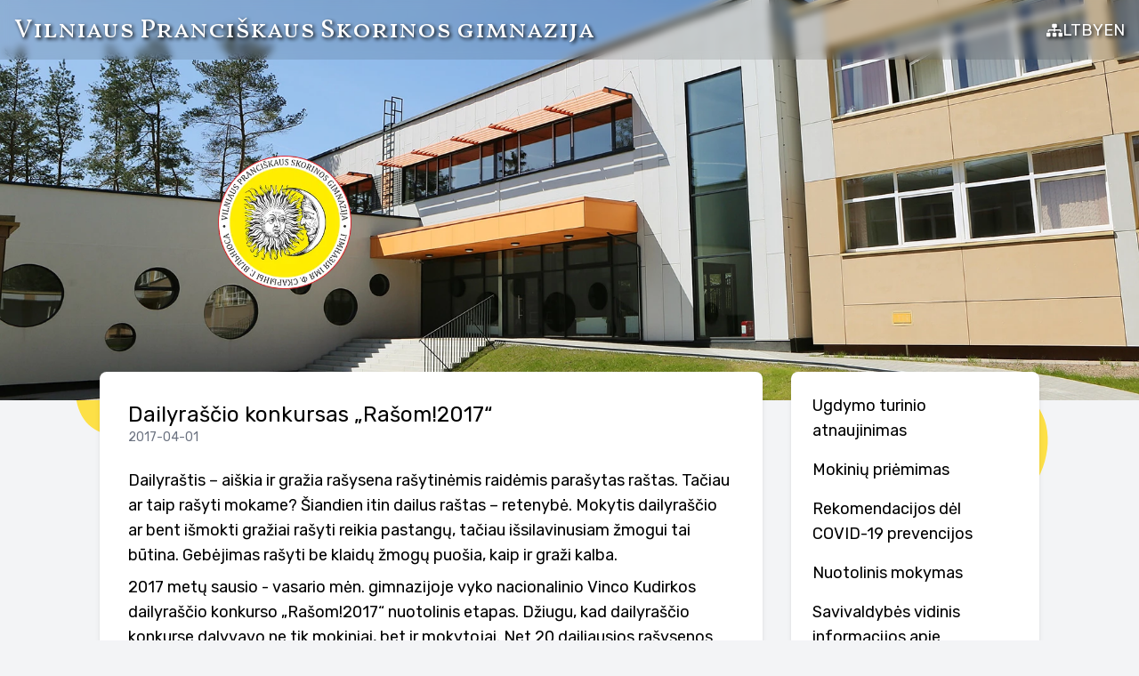

--- FILE ---
content_type: text/html; charset=utf-8
request_url: https://skorinosgimnazija.lt/news/247/dailyrascio-konkursas-rasom2017
body_size: 7410
content:
<!DOCTYPE html><html lang="lt"><head><meta charSet="utf-8"/><meta name="viewport" content="width=device-width, initial-scale=1.0"/><meta name="theme-color" content="#fde047"/><link rel="preload" as="image" imageSrcSet="/_next/image?url=%2F_next%2Fstatic%2Fmedia%2Fhero.80cc3a24.jpg&amp;w=640&amp;q=90 640w, /_next/image?url=%2F_next%2Fstatic%2Fmedia%2Fhero.80cc3a24.jpg&amp;w=750&amp;q=90 750w, /_next/image?url=%2F_next%2Fstatic%2Fmedia%2Fhero.80cc3a24.jpg&amp;w=828&amp;q=90 828w, /_next/image?url=%2F_next%2Fstatic%2Fmedia%2Fhero.80cc3a24.jpg&amp;w=1080&amp;q=90 1080w, /_next/image?url=%2F_next%2Fstatic%2Fmedia%2Fhero.80cc3a24.jpg&amp;w=1200&amp;q=90 1200w, /_next/image?url=%2F_next%2Fstatic%2Fmedia%2Fhero.80cc3a24.jpg&amp;w=1920&amp;q=90 1920w, /_next/image?url=%2F_next%2Fstatic%2Fmedia%2Fhero.80cc3a24.jpg&amp;w=2048&amp;q=90 2048w, /_next/image?url=%2F_next%2Fstatic%2Fmedia%2Fhero.80cc3a24.jpg&amp;w=3840&amp;q=90 3840w" imageSizes="100vw" fetchpriority="high"/><link rel="preload" as="image" imageSrcSet="/_next/image?url=%2F_next%2Fstatic%2Fmedia%2Flogo.f84d0fa1.png&amp;w=256&amp;q=75 1x, /_next/image?url=%2F_next%2Fstatic%2Fmedia%2Flogo.f84d0fa1.png&amp;w=384&amp;q=75 2x" fetchpriority="high"/><title>Dailyraščio konkursas „Rašom!2017“ – P. Skorinos Gimnazija</title><meta name="description" content="Dailyraštis – aiškia ir gražia rašysena rašytinėmis raidėmis parašytas raštas. Tačiau ar taip rašyti mokame?"/><meta property="og:title" content="Dailyraščio konkursas „Rašom!2017“ – P. Skorinos Gimnazija"/><meta property="og:description" content="Dailyraštis – aiškia ir gražia rašysena rašytinėmis raidėmis parašytas raštas. Tačiau ar taip rašyti mokame?"/><meta property="og:image" content="https://skorinosgimnazija.lt/logo.png"/><meta property="og:type" content="article"/><meta property="og:locale" content="lt"/><meta property="twitter:title" content="Dailyraščio konkursas „Rašom!2017“ – P. Skorinos Gimnazija"/><meta property="twitter:description" content="Dailyraštis – aiškia ir gražia rašysena rašytinėmis raidėmis parašytas raštas. Tačiau ar taip rašyti mokame?"/><meta property="twitter:image" content="https://skorinosgimnazija.lt/logo.png"/><meta property="twitter:card" content="summary"/><meta name="next-head-count" content="16"/><link rel="apple-touch-icon" sizes="180x180" href="/apple-touch-icon.png"/><link rel="icon" type="image/png" sizes="32x32" href="/favicon-32x32.png"/><link rel="icon" type="image/png" sizes="16x16" href="/favicon-16x16.png"/><link rel="manifest" href="/site.webmanifest"/><link rel="preconnect" href="https://fonts.gstatic.com" crossorigin /><link rel="preload" href="/_next/static/css/b8ef9087bfa124a9.css" as="style"/><link rel="stylesheet" href="/_next/static/css/b8ef9087bfa124a9.css" data-n-g=""/><noscript data-n-css=""></noscript><script defer="" nomodule="" src="/_next/static/chunks/polyfills-42372ed130431b0a.js"></script><script src="/_next/static/chunks/webpack-8fa1640cc84ba8fe.js" defer=""></script><script src="/_next/static/chunks/framework-64ad27b21261a9ce.js" defer=""></script><script src="/_next/static/chunks/main-2b278b6e1551d915.js" defer=""></script><script src="/_next/static/chunks/pages/_app-8c4bd583f6240041.js" defer=""></script><script src="/_next/static/chunks/fea29d9f-d6c055ea6548c8a3.js" defer=""></script><script src="/_next/static/chunks/cb355538-c0988f2ac0242fdc.js" defer=""></script><script src="/_next/static/chunks/cfaebb58-52babacb218b7196.js" defer=""></script><script src="/_next/static/chunks/6eb5140f-03da8d2212884836.js" defer=""></script><script src="/_next/static/chunks/94726e6d-c398f05259685170.js" defer=""></script><script src="/_next/static/chunks/5d416436-1888a436ddd023f7.js" defer=""></script><script src="/_next/static/chunks/40-2681a99871b60ef3.js" defer=""></script><script src="/_next/static/chunks/342-c3f99c0c7394cadd.js" defer=""></script><script src="/_next/static/chunks/399-bc6584b2ebede018.js" defer=""></script><script src="/_next/static/chunks/pages/news/%5B...post%5D-87548b375a7de02b.js" defer=""></script><script src="/_next/static/m-nAxS3X5u0EtghSCPK23/_buildManifest.js" defer=""></script><script src="/_next/static/m-nAxS3X5u0EtghSCPK23/_ssgManifest.js" defer=""></script><style data-href="https://fonts.googleapis.com/css2?family=Rubik:ital,wght@0,400;0,700;1,400;1,700&family=Vollkorn+SC&display=swap">@font-face{font-family:'Rubik';font-style:italic;font-weight:400;font-display:swap;src:url(https://fonts.gstatic.com/l/font?kit=iJWbBXyIfDnIV7nEt3KSJbVDV49rz8tdE0Uz&skey=80e52bf85b0b1958&v=v31) format('woff')}@font-face{font-family:'Rubik';font-style:italic;font-weight:700;font-display:swap;src:url(https://fonts.gstatic.com/l/font?kit=iJWbBXyIfDnIV7nEt3KSJbVDV49rz8u6FEUz&skey=80e52bf85b0b1958&v=v31) format('woff')}@font-face{font-family:'Rubik';font-style:normal;font-weight:400;font-display:swap;src:url(https://fonts.gstatic.com/l/font?kit=iJWZBXyIfDnIV5PNhY1KTN7Z-Yh-B4i1Uw&skey=cee854e66788286d&v=v31) format('woff')}@font-face{font-family:'Rubik';font-style:normal;font-weight:700;font-display:swap;src:url(https://fonts.gstatic.com/l/font?kit=iJWZBXyIfDnIV5PNhY1KTN7Z-Yh-4I-1Uw&skey=cee854e66788286d&v=v31) format('woff')}@font-face{font-family:'Vollkorn SC';font-style:normal;font-weight:400;font-display:swap;src:url(https://fonts.gstatic.com/l/font?kit=j8_v6-zQ3rXpceZj9cqnVhF6&skey=da610b8dbfbf0570&v=v12) format('woff')}@font-face{font-family:'Rubik';font-style:italic;font-weight:400;font-display:swap;src:url(https://fonts.gstatic.com/s/rubik/v31/iJWEBXyIfDnIV7nEnXu61E_c5IhGzg.woff2) format('woff2');unicode-range:U+0600-06FF,U+0750-077F,U+0870-088E,U+0890-0891,U+0897-08E1,U+08E3-08FF,U+200C-200E,U+2010-2011,U+204F,U+2E41,U+FB50-FDFF,U+FE70-FE74,U+FE76-FEFC,U+102E0-102FB,U+10E60-10E7E,U+10EC2-10EC4,U+10EFC-10EFF,U+1EE00-1EE03,U+1EE05-1EE1F,U+1EE21-1EE22,U+1EE24,U+1EE27,U+1EE29-1EE32,U+1EE34-1EE37,U+1EE39,U+1EE3B,U+1EE42,U+1EE47,U+1EE49,U+1EE4B,U+1EE4D-1EE4F,U+1EE51-1EE52,U+1EE54,U+1EE57,U+1EE59,U+1EE5B,U+1EE5D,U+1EE5F,U+1EE61-1EE62,U+1EE64,U+1EE67-1EE6A,U+1EE6C-1EE72,U+1EE74-1EE77,U+1EE79-1EE7C,U+1EE7E,U+1EE80-1EE89,U+1EE8B-1EE9B,U+1EEA1-1EEA3,U+1EEA5-1EEA9,U+1EEAB-1EEBB,U+1EEF0-1EEF1}@font-face{font-family:'Rubik';font-style:italic;font-weight:400;font-display:swap;src:url(https://fonts.gstatic.com/s/rubik/v31/iJWEBXyIfDnIV7nEnXO61E_c5IhGzg.woff2) format('woff2');unicode-range:U+0460-052F,U+1C80-1C8A,U+20B4,U+2DE0-2DFF,U+A640-A69F,U+FE2E-FE2F}@font-face{font-family:'Rubik';font-style:italic;font-weight:400;font-display:swap;src:url(https://fonts.gstatic.com/s/rubik/v31/iJWEBXyIfDnIV7nEnXq61E_c5IhGzg.woff2) format('woff2');unicode-range:U+0301,U+0400-045F,U+0490-0491,U+04B0-04B1,U+2116}@font-face{font-family:'Rubik';font-style:italic;font-weight:400;font-display:swap;src:url(https://fonts.gstatic.com/s/rubik/v31/iJWEBXyIfDnIV7nEnXy61E_c5IhGzg.woff2) format('woff2');unicode-range:U+0307-0308,U+0590-05FF,U+200C-2010,U+20AA,U+25CC,U+FB1D-FB4F}@font-face{font-family:'Rubik';font-style:italic;font-weight:400;font-display:swap;src:url(https://fonts.gstatic.com/s/rubik/v31/iJWEBXyIfDnIV7nEnXC61E_c5IhGzg.woff2) format('woff2');unicode-range:U+0100-02BA,U+02BD-02C5,U+02C7-02CC,U+02CE-02D7,U+02DD-02FF,U+0304,U+0308,U+0329,U+1D00-1DBF,U+1E00-1E9F,U+1EF2-1EFF,U+2020,U+20A0-20AB,U+20AD-20C0,U+2113,U+2C60-2C7F,U+A720-A7FF}@font-face{font-family:'Rubik';font-style:italic;font-weight:400;font-display:swap;src:url(https://fonts.gstatic.com/s/rubik/v31/iJWEBXyIfDnIV7nEnX661E_c5Ig.woff2) format('woff2');unicode-range:U+0000-00FF,U+0131,U+0152-0153,U+02BB-02BC,U+02C6,U+02DA,U+02DC,U+0304,U+0308,U+0329,U+2000-206F,U+20AC,U+2122,U+2191,U+2193,U+2212,U+2215,U+FEFF,U+FFFD}@font-face{font-family:'Rubik';font-style:italic;font-weight:700;font-display:swap;src:url(https://fonts.gstatic.com/s/rubik/v31/iJWEBXyIfDnIV7nEnXu61E_c5IhGzg.woff2) format('woff2');unicode-range:U+0600-06FF,U+0750-077F,U+0870-088E,U+0890-0891,U+0897-08E1,U+08E3-08FF,U+200C-200E,U+2010-2011,U+204F,U+2E41,U+FB50-FDFF,U+FE70-FE74,U+FE76-FEFC,U+102E0-102FB,U+10E60-10E7E,U+10EC2-10EC4,U+10EFC-10EFF,U+1EE00-1EE03,U+1EE05-1EE1F,U+1EE21-1EE22,U+1EE24,U+1EE27,U+1EE29-1EE32,U+1EE34-1EE37,U+1EE39,U+1EE3B,U+1EE42,U+1EE47,U+1EE49,U+1EE4B,U+1EE4D-1EE4F,U+1EE51-1EE52,U+1EE54,U+1EE57,U+1EE59,U+1EE5B,U+1EE5D,U+1EE5F,U+1EE61-1EE62,U+1EE64,U+1EE67-1EE6A,U+1EE6C-1EE72,U+1EE74-1EE77,U+1EE79-1EE7C,U+1EE7E,U+1EE80-1EE89,U+1EE8B-1EE9B,U+1EEA1-1EEA3,U+1EEA5-1EEA9,U+1EEAB-1EEBB,U+1EEF0-1EEF1}@font-face{font-family:'Rubik';font-style:italic;font-weight:700;font-display:swap;src:url(https://fonts.gstatic.com/s/rubik/v31/iJWEBXyIfDnIV7nEnXO61E_c5IhGzg.woff2) format('woff2');unicode-range:U+0460-052F,U+1C80-1C8A,U+20B4,U+2DE0-2DFF,U+A640-A69F,U+FE2E-FE2F}@font-face{font-family:'Rubik';font-style:italic;font-weight:700;font-display:swap;src:url(https://fonts.gstatic.com/s/rubik/v31/iJWEBXyIfDnIV7nEnXq61E_c5IhGzg.woff2) format('woff2');unicode-range:U+0301,U+0400-045F,U+0490-0491,U+04B0-04B1,U+2116}@font-face{font-family:'Rubik';font-style:italic;font-weight:700;font-display:swap;src:url(https://fonts.gstatic.com/s/rubik/v31/iJWEBXyIfDnIV7nEnXy61E_c5IhGzg.woff2) format('woff2');unicode-range:U+0307-0308,U+0590-05FF,U+200C-2010,U+20AA,U+25CC,U+FB1D-FB4F}@font-face{font-family:'Rubik';font-style:italic;font-weight:700;font-display:swap;src:url(https://fonts.gstatic.com/s/rubik/v31/iJWEBXyIfDnIV7nEnXC61E_c5IhGzg.woff2) format('woff2');unicode-range:U+0100-02BA,U+02BD-02C5,U+02C7-02CC,U+02CE-02D7,U+02DD-02FF,U+0304,U+0308,U+0329,U+1D00-1DBF,U+1E00-1E9F,U+1EF2-1EFF,U+2020,U+20A0-20AB,U+20AD-20C0,U+2113,U+2C60-2C7F,U+A720-A7FF}@font-face{font-family:'Rubik';font-style:italic;font-weight:700;font-display:swap;src:url(https://fonts.gstatic.com/s/rubik/v31/iJWEBXyIfDnIV7nEnX661E_c5Ig.woff2) format('woff2');unicode-range:U+0000-00FF,U+0131,U+0152-0153,U+02BB-02BC,U+02C6,U+02DA,U+02DC,U+0304,U+0308,U+0329,U+2000-206F,U+20AC,U+2122,U+2191,U+2193,U+2212,U+2215,U+FEFF,U+FFFD}@font-face{font-family:'Rubik';font-style:normal;font-weight:400;font-display:swap;src:url(https://fonts.gstatic.com/s/rubik/v31/iJWKBXyIfDnIV7nErXyw023e1Ik.woff2) format('woff2');unicode-range:U+0600-06FF,U+0750-077F,U+0870-088E,U+0890-0891,U+0897-08E1,U+08E3-08FF,U+200C-200E,U+2010-2011,U+204F,U+2E41,U+FB50-FDFF,U+FE70-FE74,U+FE76-FEFC,U+102E0-102FB,U+10E60-10E7E,U+10EC2-10EC4,U+10EFC-10EFF,U+1EE00-1EE03,U+1EE05-1EE1F,U+1EE21-1EE22,U+1EE24,U+1EE27,U+1EE29-1EE32,U+1EE34-1EE37,U+1EE39,U+1EE3B,U+1EE42,U+1EE47,U+1EE49,U+1EE4B,U+1EE4D-1EE4F,U+1EE51-1EE52,U+1EE54,U+1EE57,U+1EE59,U+1EE5B,U+1EE5D,U+1EE5F,U+1EE61-1EE62,U+1EE64,U+1EE67-1EE6A,U+1EE6C-1EE72,U+1EE74-1EE77,U+1EE79-1EE7C,U+1EE7E,U+1EE80-1EE89,U+1EE8B-1EE9B,U+1EEA1-1EEA3,U+1EEA5-1EEA9,U+1EEAB-1EEBB,U+1EEF0-1EEF1}@font-face{font-family:'Rubik';font-style:normal;font-weight:400;font-display:swap;src:url(https://fonts.gstatic.com/s/rubik/v31/iJWKBXyIfDnIV7nMrXyw023e1Ik.woff2) format('woff2');unicode-range:U+0460-052F,U+1C80-1C8A,U+20B4,U+2DE0-2DFF,U+A640-A69F,U+FE2E-FE2F}@font-face{font-family:'Rubik';font-style:normal;font-weight:400;font-display:swap;src:url(https://fonts.gstatic.com/s/rubik/v31/iJWKBXyIfDnIV7nFrXyw023e1Ik.woff2) format('woff2');unicode-range:U+0301,U+0400-045F,U+0490-0491,U+04B0-04B1,U+2116}@font-face{font-family:'Rubik';font-style:normal;font-weight:400;font-display:swap;src:url(https://fonts.gstatic.com/s/rubik/v31/iJWKBXyIfDnIV7nDrXyw023e1Ik.woff2) format('woff2');unicode-range:U+0307-0308,U+0590-05FF,U+200C-2010,U+20AA,U+25CC,U+FB1D-FB4F}@font-face{font-family:'Rubik';font-style:normal;font-weight:400;font-display:swap;src:url(https://fonts.gstatic.com/s/rubik/v31/iJWKBXyIfDnIV7nPrXyw023e1Ik.woff2) format('woff2');unicode-range:U+0100-02BA,U+02BD-02C5,U+02C7-02CC,U+02CE-02D7,U+02DD-02FF,U+0304,U+0308,U+0329,U+1D00-1DBF,U+1E00-1E9F,U+1EF2-1EFF,U+2020,U+20A0-20AB,U+20AD-20C0,U+2113,U+2C60-2C7F,U+A720-A7FF}@font-face{font-family:'Rubik';font-style:normal;font-weight:400;font-display:swap;src:url(https://fonts.gstatic.com/s/rubik/v31/iJWKBXyIfDnIV7nBrXyw023e.woff2) format('woff2');unicode-range:U+0000-00FF,U+0131,U+0152-0153,U+02BB-02BC,U+02C6,U+02DA,U+02DC,U+0304,U+0308,U+0329,U+2000-206F,U+20AC,U+2122,U+2191,U+2193,U+2212,U+2215,U+FEFF,U+FFFD}@font-face{font-family:'Rubik';font-style:normal;font-weight:700;font-display:swap;src:url(https://fonts.gstatic.com/s/rubik/v31/iJWKBXyIfDnIV7nErXyw023e1Ik.woff2) format('woff2');unicode-range:U+0600-06FF,U+0750-077F,U+0870-088E,U+0890-0891,U+0897-08E1,U+08E3-08FF,U+200C-200E,U+2010-2011,U+204F,U+2E41,U+FB50-FDFF,U+FE70-FE74,U+FE76-FEFC,U+102E0-102FB,U+10E60-10E7E,U+10EC2-10EC4,U+10EFC-10EFF,U+1EE00-1EE03,U+1EE05-1EE1F,U+1EE21-1EE22,U+1EE24,U+1EE27,U+1EE29-1EE32,U+1EE34-1EE37,U+1EE39,U+1EE3B,U+1EE42,U+1EE47,U+1EE49,U+1EE4B,U+1EE4D-1EE4F,U+1EE51-1EE52,U+1EE54,U+1EE57,U+1EE59,U+1EE5B,U+1EE5D,U+1EE5F,U+1EE61-1EE62,U+1EE64,U+1EE67-1EE6A,U+1EE6C-1EE72,U+1EE74-1EE77,U+1EE79-1EE7C,U+1EE7E,U+1EE80-1EE89,U+1EE8B-1EE9B,U+1EEA1-1EEA3,U+1EEA5-1EEA9,U+1EEAB-1EEBB,U+1EEF0-1EEF1}@font-face{font-family:'Rubik';font-style:normal;font-weight:700;font-display:swap;src:url(https://fonts.gstatic.com/s/rubik/v31/iJWKBXyIfDnIV7nMrXyw023e1Ik.woff2) format('woff2');unicode-range:U+0460-052F,U+1C80-1C8A,U+20B4,U+2DE0-2DFF,U+A640-A69F,U+FE2E-FE2F}@font-face{font-family:'Rubik';font-style:normal;font-weight:700;font-display:swap;src:url(https://fonts.gstatic.com/s/rubik/v31/iJWKBXyIfDnIV7nFrXyw023e1Ik.woff2) format('woff2');unicode-range:U+0301,U+0400-045F,U+0490-0491,U+04B0-04B1,U+2116}@font-face{font-family:'Rubik';font-style:normal;font-weight:700;font-display:swap;src:url(https://fonts.gstatic.com/s/rubik/v31/iJWKBXyIfDnIV7nDrXyw023e1Ik.woff2) format('woff2');unicode-range:U+0307-0308,U+0590-05FF,U+200C-2010,U+20AA,U+25CC,U+FB1D-FB4F}@font-face{font-family:'Rubik';font-style:normal;font-weight:700;font-display:swap;src:url(https://fonts.gstatic.com/s/rubik/v31/iJWKBXyIfDnIV7nPrXyw023e1Ik.woff2) format('woff2');unicode-range:U+0100-02BA,U+02BD-02C5,U+02C7-02CC,U+02CE-02D7,U+02DD-02FF,U+0304,U+0308,U+0329,U+1D00-1DBF,U+1E00-1E9F,U+1EF2-1EFF,U+2020,U+20A0-20AB,U+20AD-20C0,U+2113,U+2C60-2C7F,U+A720-A7FF}@font-face{font-family:'Rubik';font-style:normal;font-weight:700;font-display:swap;src:url(https://fonts.gstatic.com/s/rubik/v31/iJWKBXyIfDnIV7nBrXyw023e.woff2) format('woff2');unicode-range:U+0000-00FF,U+0131,U+0152-0153,U+02BB-02BC,U+02C6,U+02DA,U+02DC,U+0304,U+0308,U+0329,U+2000-206F,U+20AC,U+2122,U+2191,U+2193,U+2212,U+2215,U+FEFF,U+FFFD}@font-face{font-family:'Vollkorn SC';font-style:normal;font-weight:400;font-display:swap;src:url(https://fonts.gstatic.com/s/vollkornsc/v12/j8_v6-zQ3rXpceZj9cqnViFzPn6ASb_F3JE.woff2) format('woff2');unicode-range:U+0460-052F,U+1C80-1C8A,U+20B4,U+2DE0-2DFF,U+A640-A69F,U+FE2E-FE2F}@font-face{font-family:'Vollkorn SC';font-style:normal;font-weight:400;font-display:swap;src:url(https://fonts.gstatic.com/s/vollkornsc/v12/j8_v6-zQ3rXpceZj9cqnViF6Pn6ASb_F3JE.woff2) format('woff2');unicode-range:U+0301,U+0400-045F,U+0490-0491,U+04B0-04B1,U+2116}@font-face{font-family:'Vollkorn SC';font-style:normal;font-weight:400;font-display:swap;src:url(https://fonts.gstatic.com/s/vollkornsc/v12/j8_v6-zQ3rXpceZj9cqnViFxPn6ASb_F3JE.woff2) format('woff2');unicode-range:U+0102-0103,U+0110-0111,U+0128-0129,U+0168-0169,U+01A0-01A1,U+01AF-01B0,U+0300-0301,U+0303-0304,U+0308-0309,U+0323,U+0329,U+1EA0-1EF9,U+20AB}@font-face{font-family:'Vollkorn SC';font-style:normal;font-weight:400;font-display:swap;src:url(https://fonts.gstatic.com/s/vollkornsc/v12/j8_v6-zQ3rXpceZj9cqnViFwPn6ASb_F3JE.woff2) format('woff2');unicode-range:U+0100-02BA,U+02BD-02C5,U+02C7-02CC,U+02CE-02D7,U+02DD-02FF,U+0304,U+0308,U+0329,U+1D00-1DBF,U+1E00-1E9F,U+1EF2-1EFF,U+2020,U+20A0-20AB,U+20AD-20C0,U+2113,U+2C60-2C7F,U+A720-A7FF}@font-face{font-family:'Vollkorn SC';font-style:normal;font-weight:400;font-display:swap;src:url(https://fonts.gstatic.com/s/vollkornsc/v12/j8_v6-zQ3rXpceZj9cqnViF-Pn6ASb_F.woff2) format('woff2');unicode-range:U+0000-00FF,U+0131,U+0152-0153,U+02BB-02BC,U+02C6,U+02DA,U+02DC,U+0304,U+0308,U+0329,U+2000-206F,U+20AC,U+2122,U+2191,U+2193,U+2212,U+2215,U+FEFF,U+FFFD}</style></head><body><div id="__next"><section class="relative h-[450px]"><img alt="" fetchpriority="high" decoding="async" data-nimg="fill" class="object-cover object-bottom" style="position:absolute;height:100%;width:100%;left:0;top:0;right:0;bottom:0;color:transparent" sizes="100vw" srcSet="/_next/image?url=%2F_next%2Fstatic%2Fmedia%2Fhero.80cc3a24.jpg&amp;w=640&amp;q=90 640w, /_next/image?url=%2F_next%2Fstatic%2Fmedia%2Fhero.80cc3a24.jpg&amp;w=750&amp;q=90 750w, /_next/image?url=%2F_next%2Fstatic%2Fmedia%2Fhero.80cc3a24.jpg&amp;w=828&amp;q=90 828w, /_next/image?url=%2F_next%2Fstatic%2Fmedia%2Fhero.80cc3a24.jpg&amp;w=1080&amp;q=90 1080w, /_next/image?url=%2F_next%2Fstatic%2Fmedia%2Fhero.80cc3a24.jpg&amp;w=1200&amp;q=90 1200w, /_next/image?url=%2F_next%2Fstatic%2Fmedia%2Fhero.80cc3a24.jpg&amp;w=1920&amp;q=90 1920w, /_next/image?url=%2F_next%2Fstatic%2Fmedia%2Fhero.80cc3a24.jpg&amp;w=2048&amp;q=90 2048w, /_next/image?url=%2F_next%2Fstatic%2Fmedia%2Fhero.80cc3a24.jpg&amp;w=3840&amp;q=90 3840w" src="/_next/image?url=%2F_next%2Fstatic%2Fmedia%2Fhero.80cc3a24.jpg&amp;w=3840&amp;q=90"/><div class="relative z-10 w-full bg-black bg-opacity-10 backdrop-blur-sm"><header class="flex min-h-[4.2rem] flex-wrap items-center px-4 text-white"><h1 class="text-shadow mr-4 min-w-fit font-serif text-2xl lg:text-3xl"><a href="/">Vilniaus Pranciškaus Skorinos gimnazija</a></h1><div class="text-shadow flex flex-1 justify-end gap-3 text-lg"><ul class="flex items-center gap-3"><li><a title="Svetainės medis" href="/sitemap"><svg stroke="currentColor" fill="currentColor" stroke-width="0" viewBox="0 0 640 512" height="1em" width="1em" xmlns="http://www.w3.org/2000/svg"><path d="M128 352H32c-17.67 0-32 14.33-32 32v96c0 17.67 14.33 32 32 32h96c17.67 0 32-14.33 32-32v-96c0-17.67-14.33-32-32-32zm-24-80h192v48h48v-48h192v48h48v-57.59c0-21.17-17.23-38.41-38.41-38.41H344v-64h40c17.67 0 32-14.33 32-32V32c0-17.67-14.33-32-32-32H256c-17.67 0-32 14.33-32 32v96c0 17.67 14.33 32 32 32h40v64H94.41C73.23 224 56 241.23 56 262.41V320h48v-48zm264 80h-96c-17.67 0-32 14.33-32 32v96c0 17.67 14.33 32 32 32h96c17.67 0 32-14.33 32-32v-96c0-17.67-14.33-32-32-32zm240 0h-96c-17.67 0-32 14.33-32 32v96c0 17.67 14.33 32 32 32h96c17.67 0 32-14.33 32-32v-96c0-17.67-14.33-32-32-32z"></path></svg></a></li><li><a href="/">LT</a></li><li><a href="/by">BY</a></li><li><a href="/en">EN</a></li></ul></div></header></div><div class="absolute left-1/2 top-1/2 -translate-x-1/2 -translate-y-1/3 lg:left-80"><a class="block" title="Vilniaus Pranciškaus Skorinos gimnazija" tabindex="-1" href="/"><img alt="Vilniaus Pranciškaus Skorinos gimnazija" fetchpriority="high" width="150" height="150" decoding="async" data-nimg="1" style="color:transparent" srcSet="/_next/image?url=%2F_next%2Fstatic%2Fmedia%2Flogo.f84d0fa1.png&amp;w=256&amp;q=75 1x, /_next/image?url=%2F_next%2Fstatic%2Fmedia%2Flogo.f84d0fa1.png&amp;w=384&amp;q=75 2x" src="/_next/image?url=%2F_next%2Fstatic%2Fmedia%2Flogo.f84d0fa1.png&amp;w=384&amp;q=75"/></a></div></section><section class="container relative -mt-8 grid grid-cols-7 gap-8 xl:px-28"><main class="col-span-full w-full lg:col-span-5"><article class="overflow-hidden rounded-lg bg-white shadow-md"><div class="w-full p-8"><h2 class="text-2xl">Dailyraščio konkursas „Rašom!2017“</h2><p class="text-sm text-gray-500"><time dateTime="2017-03-31T22:17:00Z">2017-04-01</time></p><div class="mt-6 text-lg"><div><p>Dailyraštis – aiškia ir gražia rašysena rašytinėmis raidėmis parašytas raštas. Tačiau ar taip rašyti mokame? Šiandien itin dailus raštas – retenybė. Mokytis dailyraščio ar bent išmokti gražiai rašyti reikia pastangų, tačiau išsilavinusiam žmogui tai būtina. Gebėjimas rašyti be klaidų žmogų puošia, kaip ir graži kalba.</p><p>2017 metų sausio - vasario mėn. gimnazijoje vyko nacionalinio Vinco Kudirkos dailyraščio konkurso „Rašom!2017“ nuotolinis etapas. Džiugu, kad dailyraščio konkurse dalyvavo ne tik mokiniai, bet ir mokytojai. Net 20 dailiausios rašysenos darbų papuošė gimnazijos biblioteką! Juk smagu mintimis grįžti į pirmą klasę ir tarsi vėl išvysti mokytojos ranką, lentoje vedžiojančią raidę, numesti įkyrėjusį tušinuką ir oriai paimti parkerį, ne tik perskaityti prasmingą K. Bradūno, G. Beresnevičiaus, V. Krėvės tekstą, bet ir perrašyti jį baltame popieriaus lape.</p><p>Svarbiausias konkurso tikslas – ugdyti taisyklingo, aiškaus ir estetiško rašymo įgūdžius – buvo pasiektas. Tikrieji laimėtojai tie, kurie šių dienų pastangas perkels ir į kasdienius sąsiuvinius.</p><p>Nuoširdžiai dėkojame visiems, dalyvavusiems dailyraščio konkurse!</p></div></div><section class="relative mt-8 w-full"><ul class="relative grid list-none overflow-hidden p-0"><li class="relative col-start-1 row-start-1 opacity-100" style="z-index:2"><img alt="" loading="lazy" width="1920" height="1080" decoding="async" data-nimg="1" style="color:transparent" srcSet="/_next/image?url=https%3A%2F%2Fapi.skorinosgimnazija.lt%2Fpublic%2Ffiles%2F1p0CaTY8-Cjfbh3LmiXsvNASvjvl61n9_&amp;w=1920&amp;q=80 1x, /_next/image?url=https%3A%2F%2Fapi.skorinosgimnazija.lt%2Fpublic%2Ffiles%2F1p0CaTY8-Cjfbh3LmiXsvNASvjvl61n9_&amp;w=3840&amp;q=80 2x" src="/_next/image?url=https%3A%2F%2Fapi.skorinosgimnazija.lt%2Fpublic%2Ffiles%2F1p0CaTY8-Cjfbh3LmiXsvNASvjvl61n9_&amp;w=3840&amp;q=80"/></li><li class="relative col-start-1 row-start-1 opacity-0" style="z-index:1"><img alt="" loading="lazy" width="1920" height="1080" decoding="async" data-nimg="1" style="color:transparent" srcSet="/_next/image?url=https%3A%2F%2Fapi.skorinosgimnazija.lt%2Fpublic%2Ffiles%2F1BoLry2FkquFm3dnruM53WmehfVNQzAD_&amp;w=1920&amp;q=80 1x, /_next/image?url=https%3A%2F%2Fapi.skorinosgimnazija.lt%2Fpublic%2Ffiles%2F1BoLry2FkquFm3dnruM53WmehfVNQzAD_&amp;w=3840&amp;q=80 2x" src="/_next/image?url=https%3A%2F%2Fapi.skorinosgimnazija.lt%2Fpublic%2Ffiles%2F1BoLry2FkquFm3dnruM53WmehfVNQzAD_&amp;w=3840&amp;q=80"/></li><li class="relative col-start-1 row-start-1 opacity-0" style="z-index:1"><img alt="" loading="lazy" width="1920" height="1080" decoding="async" data-nimg="1" style="color:transparent" srcSet="/_next/image?url=https%3A%2F%2Fapi.skorinosgimnazija.lt%2Fpublic%2Ffiles%2F1n6wsymRxxcHPW5KAwF7xwHwhJ-hUqKeR&amp;w=1920&amp;q=80 1x, /_next/image?url=https%3A%2F%2Fapi.skorinosgimnazija.lt%2Fpublic%2Ffiles%2F1n6wsymRxxcHPW5KAwF7xwHwhJ-hUqKeR&amp;w=3840&amp;q=80 2x" src="/_next/image?url=https%3A%2F%2Fapi.skorinosgimnazija.lt%2Fpublic%2Ffiles%2F1n6wsymRxxcHPW5KAwF7xwHwhJ-hUqKeR&amp;w=3840&amp;q=80"/></li><li class="relative col-start-1 row-start-1 opacity-0" style="z-index:1"><img alt="" loading="lazy" width="1920" height="1080" decoding="async" data-nimg="1" style="color:transparent" srcSet="/_next/image?url=https%3A%2F%2Fapi.skorinosgimnazija.lt%2Fpublic%2Ffiles%2F1rIM416fFRysxI9_RZWz4udu_9u-PFZvw&amp;w=1920&amp;q=80 1x, /_next/image?url=https%3A%2F%2Fapi.skorinosgimnazija.lt%2Fpublic%2Ffiles%2F1rIM416fFRysxI9_RZWz4udu_9u-PFZvw&amp;w=3840&amp;q=80 2x" src="/_next/image?url=https%3A%2F%2Fapi.skorinosgimnazija.lt%2Fpublic%2Ffiles%2F1rIM416fFRysxI9_RZWz4udu_9u-PFZvw&amp;w=3840&amp;q=80"/></li></ul><button type="button" aria-label="Ankstesnis" class="text-shadow absolute bottom-1/2 z-10 translate-y-1/2 text-6xl text-white rotate-180"><svg stroke="currentColor" fill="currentColor" stroke-width="0" viewBox="0 0 24 24" height="1em" width="1em" xmlns="http://www.w3.org/2000/svg"><path fill="none" d="M0 0h24v24H0z"></path><path d="M10 6 8.59 7.41 13.17 12l-4.58 4.59L10 18l6-6z"></path></svg></button><button type="button" aria-label="Kitas" class="text-shadow absolute bottom-1/2 z-10 translate-y-1/2 text-6xl text-white right-0"><svg stroke="currentColor" fill="currentColor" stroke-width="0" viewBox="0 0 24 24" height="1em" width="1em" xmlns="http://www.w3.org/2000/svg"><path fill="none" d="M0 0h24v24H0z"></path><path d="M10 6 8.59 7.41 13.17 12l-4.58 4.59L10 18l6-6z"></path></svg></button><div class="text-shadow absolute inset-x-0 bottom-0 z-10 mb-2 hidden flex-wrap justify-center gap-1 text-3xl text-white lg:flex"><button aria-label="1" type="button"><svg stroke="currentColor" fill="currentColor" stroke-width="0" viewBox="0 0 24 24" height="1em" width="1em" xmlns="http://www.w3.org/2000/svg"><path fill="none" d="M0 0h24v24H0V0z"></path><path d="M12 2C6.48 2 2 6.48 2 12s4.48 10 10 10 10-4.48 10-10S17.52 2 12 2zm0 18c-4.42 0-8-3.58-8-8s3.58-8 8-8 8 3.58 8 8-3.58 8-8 8z"></path><circle cx="12" cy="12" r="5"></circle></svg></button><button aria-label="2" type="button"><svg stroke="currentColor" fill="currentColor" stroke-width="0" viewBox="0 0 24 24" height="1em" width="1em" xmlns="http://www.w3.org/2000/svg"><path fill="none" d="M0 0h24v24H0V0z"></path><path d="M12 2C6.48 2 2 6.48 2 12s4.48 10 10 10 10-4.48 10-10S17.52 2 12 2zm0 18c-4.42 0-8-3.58-8-8s3.58-8 8-8 8 3.58 8 8-3.58 8-8 8z"></path></svg></button><button aria-label="3" type="button"><svg stroke="currentColor" fill="currentColor" stroke-width="0" viewBox="0 0 24 24" height="1em" width="1em" xmlns="http://www.w3.org/2000/svg"><path fill="none" d="M0 0h24v24H0V0z"></path><path d="M12 2C6.48 2 2 6.48 2 12s4.48 10 10 10 10-4.48 10-10S17.52 2 12 2zm0 18c-4.42 0-8-3.58-8-8s3.58-8 8-8 8 3.58 8 8-3.58 8-8 8z"></path></svg></button><button aria-label="4" type="button"><svg stroke="currentColor" fill="currentColor" stroke-width="0" viewBox="0 0 24 24" height="1em" width="1em" xmlns="http://www.w3.org/2000/svg"><path fill="none" d="M0 0h24v24H0V0z"></path><path d="M12 2C6.48 2 2 6.48 2 12s4.48 10 10 10 10-4.48 10-10S17.52 2 12 2zm0 18c-4.42 0-8-3.58-8-8s3.58-8 8-8 8 3.58 8 8-3.58 8-8 8z"></path></svg></button></div></section></div></article></main><aside class="col-span-full row-start-1 w-full lg:col-span-2 lg:row-start-auto"><nav class="overflow-hidden rounded-lg bg-white py-4 shadow-md"><ul><li class="text-lg transition-colors duration-200 hover:bg-gray-200"><a class="flex items-center justify-between px-6 py-2" target="_self" href="/ugdymo-turinio-atnaujinimas">Ugdymo turinio atnaujinimas</a></li><li class="text-lg transition-colors duration-200 hover:bg-gray-200"><a class="flex items-center justify-between px-6 py-2" target="_self" href="/mokiniu-priemimas">Mokinių priėmimas</a></li><li class="text-lg transition-colors duration-200 hover:bg-gray-200"><a class="flex items-center justify-between px-6 py-2" target="_self" href="/rekomendacijos-del-covid-19-prevencijos">Rekomendacijos dėl COVID-19 prevencijos</a></li><li class="text-lg transition-colors duration-200 hover:bg-gray-200"><a class="flex items-center justify-between px-6 py-2" target="_self" href="/nuotolinis-mokymas">Nuotolinis mokymas</a></li><li class="text-lg transition-colors duration-200 hover:bg-gray-200"><a class="flex items-center justify-between px-6 py-2" target="_self" href="/savivaldybes-vidinis-informacijos-apie-pazeidimus-teikimo-kanalas">Savivaldybės vidinis informacijos apie pažeidimus teikimo kanalas</a></li><li class="text-lg transition-colors duration-200 hover:bg-gray-200"><button class="flex items-center justify-between px-6 py-2 w-full">Gimnazija<span class="rotate-90 text-2xl"><svg stroke="currentColor" fill="currentColor" stroke-width="0" viewBox="0 0 24 24" height="1em" width="1em" xmlns="http://www.w3.org/2000/svg"><path fill="none" d="M0 0h24v24H0z"></path><path d="M10 6 8.59 7.41 13.17 12l-4.58 4.59L10 18l6-6z"></path></svg></span></button><ul class="h-0 overflow-hidden pl-5 pr-14"><li class="hover:text-gray-500"><a class="my-1 block" target="_self" href="/gimnazija/gimnazijos-istorija">Gimnazijos istorija</a></li><li class="hover:text-gray-500"><a class="my-1 block" target="_self" href="/gimnazija/apie-prancisku-skorina">Apie Pranciškų Skoriną</a></li><li class="hover:text-gray-500"><a class="my-1 block" target="_self" href="/gimnazija/atributika-himnas">Atributika, himnas</a></li><li class="hover:text-gray-500"><a class="my-1 block" target="_self" href="/gimnazija/informacija-apie-uniformas">Informacija apie uniformas</a></li></ul></li><li class="text-lg transition-colors duration-200 hover:bg-gray-200"><button class="flex items-center justify-between px-6 py-2 w-full">Administracinė informacija<span class="rotate-90 text-2xl"><svg stroke="currentColor" fill="currentColor" stroke-width="0" viewBox="0 0 24 24" height="1em" width="1em" xmlns="http://www.w3.org/2000/svg"><path fill="none" d="M0 0h24v24H0z"></path><path d="M10 6 8.59 7.41 13.17 12l-4.58 4.59L10 18l6-6z"></path></svg></span></button><ul class="h-0 overflow-hidden pl-5 pr-14"><li class="hover:text-gray-500"><a class="my-1 block" target="_self" href="/administracine-informacija/planavimo-dokumentai">Planavimo ir kiti gimnazijos dokumentai</a></li><li class="hover:text-gray-500"><a class="my-1 block" target="_blank" rel="noreferrer noopener" href="https://api.skorinosgimnazija.lt/public/files/1V23zb_d-vJuNAKPMatnWmzRvjQEZ4O4Y">Nuostatai</a></li><li class="hover:text-gray-500"><a class="my-1 block" target="_self" href="/administracine-informacija/veiklos-sritys">Veiklos sritys</a></li><li class="hover:text-gray-500"><a class="my-1 block" target="_self" href="/administracine-informacija/darbo-uzmokestis">Darbo užmokestis</a></li><li class="hover:text-gray-500"><a class="my-1 block" target="_self" href="/administracine-informacija/viesieji-pirkimai">Viešieji pirkimai</a></li><li class="hover:text-gray-500"><a class="my-1 block" target="_self" href="/administracine-informacija/finansiniu-ataskaitu-rinkiniai">Finansinių ataskaitų rinkiniai</a></li><li class="hover:text-gray-500"><a class="my-1 block" target="_self" href="/administracine-informacija/biudzeto-vykdymo-ataskaitu-rinkiniai">Biudžeto vykdymo ataskaitų rinkiniai</a></li><li class="hover:text-gray-500"><a class="my-1 block" target="_blank" rel="noreferrer noopener" href="https://api.skorinosgimnazija.lt/public/files/1T40kSzx4U152bu41kXWiQmCGiVvTa7hn">Darbo tvarkos taisyklės</a></li><li class="hover:text-gray-500"><a class="my-1 block" target="_self" href="/administracine-informacija/teises-aktai">Teisės aktai</a></li><li class="hover:text-gray-500"><a class="my-1 block" target="_self" href="/administracine-informacija/korupcijos-prevencija">Korupcijos prevencija</a></li><li class="hover:text-gray-500"><a class="my-1 block" target="_self" href="/administracine-informacija/asmens-duomenu-apsauga">Аsmens duomenų apsauga</a></li><li class="hover:text-gray-500"><a class="my-1 block" target="_blank" rel="noreferrer noopener" href="https://api.skorinosgimnazija.lt/public/files/1lf_nfzpz3U7qojgmHndGyG-lVFZLWWQF">Smurto ir priekabiavimo prevencijos politika</a></li></ul></li><li class="text-lg transition-colors duration-200 hover:bg-gray-200"><button class="flex items-center justify-between px-6 py-2 w-full">Paslaugos<span class="rotate-90 text-2xl"><svg stroke="currentColor" fill="currentColor" stroke-width="0" viewBox="0 0 24 24" height="1em" width="1em" xmlns="http://www.w3.org/2000/svg"><path fill="none" d="M0 0h24v24H0z"></path><path d="M10 6 8.59 7.41 13.17 12l-4.58 4.59L10 18l6-6z"></path></svg></span></button><ul class="h-0 overflow-hidden pl-5 pr-14"><li class="hover:text-gray-500"><a class="my-1 block" target="_self" href="/paslaugos/maitinimo-paslaugos">Maitinimo paslaugos</a></li></ul></li><li class="text-lg transition-colors duration-200 hover:bg-gray-200"><a class="flex items-center justify-between px-6 py-2" target="_self" href="/tevams">Tėvams</a></li><li class="text-lg transition-colors duration-200 hover:bg-gray-200"><a class="flex items-center justify-between px-6 py-2" target="_self" href="/itraukusis-ugdymas">Įtraukusis ugdymas</a></li><li class="text-lg transition-colors duration-200 hover:bg-gray-200"><a class="flex items-center justify-between px-6 py-2" target="_self" href="/nuorodos">Nuorodos</a></li><li class="text-lg transition-colors duration-200 hover:bg-gray-200"><a class="flex items-center justify-between px-6 py-2" target="_self" href="/biblioteka">Biblioteka</a></li><li class="text-lg transition-colors duration-200 hover:bg-gray-200"><a class="flex items-center justify-between px-6 py-2" target="_self" href="/projektai">Projektai</a></li><li class="text-lg transition-colors duration-200 hover:bg-gray-200"><button class="flex items-center justify-between px-6 py-2 w-full">Struktūra ir kontaktai<span class="rotate-90 text-2xl"><svg stroke="currentColor" fill="currentColor" stroke-width="0" viewBox="0 0 24 24" height="1em" width="1em" xmlns="http://www.w3.org/2000/svg"><path fill="none" d="M0 0h24v24H0z"></path><path d="M10 6 8.59 7.41 13.17 12l-4.58 4.59L10 18l6-6z"></path></svg></span></button><ul class="h-0 overflow-hidden pl-5 pr-14"><li class="hover:text-gray-500"><a class="my-1 block" target="_self" href="/struktura/valdymo-strukturos-schema">Valdymo struktūros schema</a></li><li class="hover:text-gray-500"><a class="my-1 block" target="_self" href="/struktura/kontaktai">Kontaktai</a></li></ul></li></ul></nav></aside></section><section class="bg-gray-200"><footer class="relative mt-20 flex flex-col"><div class="flex flex-col items-center gap-8 py-20 md:flex-row md:justify-around"><div class="max-w-sm text-center md:text-left"><p>Gimnazija vykdo priešmokyklinio, pradinio, pagrindinio ir vidurinio ugdymo programas.</p><p>Steigėjas – Vilniaus miesto savivaldybė</p><p>Teisinė forma – biudžetinė įstaiga</p><p>Mokomoji kalba - baltarusių</p><p>Duomenys kaupiami ir saugomi Juridinių asmenų registre, kodas 191722390</p></div><div><address class="text-center md:text-right"><p>Vilniaus Pranciškaus Skorinos gimnazija</p><p>Sietyno g. 21, Vilnius LT-04316</p><p>Tel. / faksas +370 5 245 9127</p><a class="text-blue-500" href="mailto:rastine@skorinos.vilnius.lm.lt">rastine@skorinos.vilnius.lm.lt</a></address><ul class="flex items-center justify-center gap-2 md:justify-end"><li><a href="https://www.facebook.com/profile.php?id=100057665117865" title="Facebook" target="_blank" rel="noreferrer"><svg stroke="currentColor" fill="currentColor" stroke-width="0" viewBox="0 0 512 512" class="h-7 w-7 rounded-full hover:text-blue-600" height="1em" width="1em" xmlns="http://www.w3.org/2000/svg"><path d="M504 256C504 119 393 8 256 8S8 119 8 256c0 123.78 90.69 226.38 209.25 245V327.69h-63V256h63v-54.64c0-62.15 37-96.48 93.67-96.48 27.14 0 55.52 4.84 55.52 4.84v61h-31.28c-30.8 0-40.41 19.12-40.41 38.73V256h68.78l-11 71.69h-57.78V501C413.31 482.38 504 379.78 504 256z"></path></svg></a></li></ul></div></div><p class="tetx-sm mb-10 text-center text-gray-500">© <!-- -->2026<!-- --> <!-- -->Vilniaus Pranciškaus Skorinos gimnazija</p></footer></section><div data-rht-toaster="" style="position:fixed;z-index:9999;top:16px;left:16px;right:16px;bottom:16px;pointer-events:none"></div></div><script id="__NEXT_DATA__" type="application/json">{"props":{"pageProps":{"post":{"id":247,"slug":"dailyrascio-konkursas-rasom2017","publishedAt":"2017-03-31T22:17:00Z","modifiedAt":null,"title":"Dailyraščio konkursas „Rašom!2017“","text":"Dailyraštis – aiškia ir gražia rašysena rašytinėmis raidėmis parašytas raštas. Tačiau ar taip rašyti mokame? Šiandien itin dailus raštas – retenybė. Mokytis dailyraščio ar bent išmokti gražiai rašyti reikia pastangų, tačiau išsilavinusiam žmogui tai būtina. Gebėjimas rašyti be klaidų žmogų puošia, kaip ir graži kalba.\n\n2017 metų sausio - vasario mėn. gimnazijoje vyko nacionalinio Vinco Kudirkos dailyraščio konkurso „Rašom!2017“ nuotolinis etapas. Džiugu, kad dailyraščio konkurse dalyvavo ne tik mokiniai, bet ir mokytojai. Net 20 dailiausios rašysenos darbų papuošė gimnazijos biblioteką! Juk smagu mintimis grįžti į pirmą klasę ir tarsi vėl išvysti mokytojos ranką, lentoje vedžiojančią raidę, numesti įkyrėjusį tušinuką ir oriai paimti parkerį, ne tik perskaityti prasmingą K. Bradūno, G. Beresnevičiaus, V. Krėvės tekstą, bet ir perrašyti jį baltame popieriaus lape.\n\nSvarbiausias konkurso tikslas – ugdyti taisyklingo, aiškaus ir estetiško rašymo įgūdžius – buvo pasiektas. Tikrieji laimėtojai tie, kurie šių dienų pastangas perkels ir į kasdienius sąsiuvinius.\n\nNuoširdžiai dėkojame visiems, dalyvavusiems dailyraščio konkurse!","meta":"Dailyraštis – aiškia ir gražia rašysena rašytinėmis raidėmis parašytas raštas. Tačiau ar taip rašyti mokame?","images":["1p0CaTY8-Cjfbh3LmiXsvNASvjvl61n9_","1BoLry2FkquFm3dnruM53WmehfVNQzAD_","1n6wsymRxxcHPW5KAwF7xwHwhJ-hUqKeR","1rIM416fFRysxI9_RZWz4udu_9u-PFZvw"]},"menus":[{"id":41,"title":"Ugdymo turinio atnaujinimas","url":"/ugdymo-turinio-atnaujinimas","isExternal":false,"children":null},{"id":21,"title":"Mokinių priėmimas","url":"/mokiniu-priemimas","isExternal":false,"children":null},{"id":5,"title":"Rekomendacijos dėl COVID-19 prevencijos","url":"/rekomendacijos-del-covid-19-prevencijos","isExternal":false,"children":null},{"id":6,"title":"Nuotolinis mokymas","url":"/nuotolinis-mokymas","isExternal":false,"children":null},{"id":45,"title":"Savivaldybės vidinis informacijos apie pažeidimus teikimo kanalas","url":"/savivaldybes-vidinis-informacijos-apie-pazeidimus-teikimo-kanalas","isExternal":false,"children":null},{"id":2,"title":"Gimnazija","url":null,"isExternal":false,"children":[{"id":3,"title":"Gimnazijos istorija","url":"/gimnazija/gimnazijos-istorija","isExternal":false,"children":null},{"id":7,"title":"Apie Pranciškų Skoriną","url":"/gimnazija/apie-prancisku-skorina","isExternal":false,"children":null},{"id":4,"title":"Atributika, himnas","url":"/gimnazija/atributika-himnas","isExternal":false,"children":null},{"id":8,"title":"Informacija apie uniformas","url":"/gimnazija/informacija-apie-uniformas","isExternal":false,"children":null}]},{"id":9,"title":"Administracinė informacija","url":null,"isExternal":false,"children":[{"id":11,"title":"Planavimo ir kiti gimnazijos dokumentai","url":"/administracine-informacija/planavimo-dokumentai","isExternal":false,"children":null},{"id":10,"title":"Nuostatai","url":"https://api.skorinosgimnazija.lt/public/files/1V23zb_d-vJuNAKPMatnWmzRvjQEZ4O4Y","isExternal":true,"children":null},{"id":12,"title":"Veiklos sritys","url":"/administracine-informacija/veiklos-sritys","isExternal":false,"children":null},{"id":13,"title":"Darbo užmokestis","url":"/administracine-informacija/darbo-uzmokestis","isExternal":false,"children":null},{"id":14,"title":"Viešieji pirkimai","url":"/administracine-informacija/viesieji-pirkimai","isExternal":false,"children":null},{"id":15,"title":"Finansinių ataskaitų rinkiniai","url":"/administracine-informacija/finansiniu-ataskaitu-rinkiniai","isExternal":false,"children":null},{"id":16,"title":"Biudžeto vykdymo ataskaitų rinkiniai","url":"/administracine-informacija/biudzeto-vykdymo-ataskaitu-rinkiniai","isExternal":false,"children":null},{"id":17,"title":"Darbo tvarkos taisyklės","url":"https://api.skorinosgimnazija.lt/public/files/1T40kSzx4U152bu41kXWiQmCGiVvTa7hn","isExternal":true,"children":null},{"id":27,"title":"Teisės aktai","url":"/administracine-informacija/teises-aktai","isExternal":false,"children":null},{"id":28,"title":"Korupcijos prevencija","url":"/administracine-informacija/korupcijos-prevencija","isExternal":false,"children":null},{"id":29,"title":"Аsmens duomenų apsauga","url":"/administracine-informacija/asmens-duomenu-apsauga","isExternal":false,"children":null},{"id":44,"title":"Smurto ir priekabiavimo prevencijos politika","url":"https://api.skorinosgimnazija.lt/public/files/1lf_nfzpz3U7qojgmHndGyG-lVFZLWWQF","isExternal":true,"children":null}]},{"id":24,"title":"Paslaugos","url":null,"isExternal":false,"children":[{"id":25,"title":"Maitinimo paslaugos","url":"/paslaugos/maitinimo-paslaugos","isExternal":false,"children":null}]},{"id":30,"title":"Tėvams","url":"/tevams","isExternal":false,"children":null},{"id":42,"title":"Įtraukusis ugdymas","url":"/itraukusis-ugdymas","isExternal":false,"children":null},{"id":26,"title":"Nuorodos","url":"/nuorodos","isExternal":false,"children":null},{"id":31,"title":"Biblioteka","url":"/biblioteka","isExternal":false,"children":null},{"id":32,"title":"Projektai","url":"/projektai","isExternal":false,"children":null},{"id":18,"title":"Struktūra ir kontaktai","url":null,"isExternal":false,"children":[{"id":19,"title":"Valdymo struktūros schema","url":"/struktura/valdymo-strukturos-schema","isExternal":false,"children":null},{"id":20,"title":"Kontaktai","url":"/struktura/kontaktai","isExternal":false,"children":null}]}]},"__N_SSG":true},"page":"/news/[...post]","query":{"post":["247","dailyrascio-konkursas-rasom2017"]},"buildId":"m-nAxS3X5u0EtghSCPK23","isFallback":false,"isExperimentalCompile":false,"gsp":true,"locale":"lt","locales":["lt","by","en"],"defaultLocale":"lt","scriptLoader":[]}</script><script>(function(){function c(){var b=a.contentDocument||a.contentWindow.document;if(b){var d=b.createElement('script');d.innerHTML="window.__CF$cv$params={r:'9bf1022f3a40acb2',t:'MTc2ODYwMjExNA=='};var a=document.createElement('script');a.src='/cdn-cgi/challenge-platform/scripts/jsd/main.js';document.getElementsByTagName('head')[0].appendChild(a);";b.getElementsByTagName('head')[0].appendChild(d)}}if(document.body){var a=document.createElement('iframe');a.height=1;a.width=1;a.style.position='absolute';a.style.top=0;a.style.left=0;a.style.border='none';a.style.visibility='hidden';document.body.appendChild(a);if('loading'!==document.readyState)c();else if(window.addEventListener)document.addEventListener('DOMContentLoaded',c);else{var e=document.onreadystatechange||function(){};document.onreadystatechange=function(b){e(b);'loading'!==document.readyState&&(document.onreadystatechange=e,c())}}}})();</script></body></html>

--- FILE ---
content_type: application/javascript; charset=UTF-8
request_url: https://skorinosgimnazija.lt/_next/static/chunks/pages/news/%5B...post%5D-87548b375a7de02b.js
body_size: 975
content:
(self.webpackChunk_N_E=self.webpackChunk_N_E||[]).push([[799],{3447:function(t,e,n){(window.__NEXT_P=window.__NEXT_P||[]).push(["/news/[...post]",function(){return n(8641)}])},1345:function(t,e,n){"use strict";n.d(e,{d:function(){return s}});var l=n(5893);n(7294);let s=t=>{let{children:e,title:n}=t;return(0,l.jsx)("article",{className:"overflow-hidden rounded-lg bg-white shadow-md",children:(0,l.jsxs)("div",{className:"w-full p-8",children:[(0,l.jsx)("h2",{className:"text-2xl",children:n}),e]})})}},7686:function(t,e,n){"use strict";n.d(e,{S:function(){return j}});var l=n(5893),s=n(7294),i=n(990),r=n(5317),a=n(5675),c=n.n(a),o=n(788),u=n(1569);let d=t=>{let{onClick:e,left:n,items:s}=t,{t:i}=(0,u.$)();return s.length<=1?null:(0,l.jsx)("button",{onClick:e,type:"button","aria-label":"".concat(n?i.previous:i.next),className:"text-shadow absolute bottom-1/2 z-10 translate-y-1/2 text-6xl text-white ".concat(n?"rotate-180":"right-0"),children:(0,l.jsx)(o.FNi,{})})},x=t=>{let{items:e,currentIndex:n,onClick:s}=t;if(e.length<=1)return null;let i=t=>()=>{t!==n&&s(t)};return(0,l.jsx)("div",{className:"text-shadow absolute inset-x-0 bottom-0 z-10 mb-2 hidden flex-wrap justify-center gap-1 text-3xl text-white lg:flex",children:e.map((t,e)=>(0,l.jsx)("button",{"aria-label":"".concat(e+1),type:"button",onClick:i(e),children:e===n?(0,l.jsx)(o.EMu,{}):(0,l.jsx)(o.waj,{})},e))})},h=t=>{let{images:e}=t,n=(0,s.useRef)([]),[a,o]=(0,s.useState)(0);if(!(null==e?void 0:e.length))return null;let u=t=>()=>{let l=a+t;l<0?l=e.length-1:l>=e.length&&(l=0),h(n.current[a],n.current[l],t>0),o(l)},h=(t,e,n)=>{t.style.zIndex="1",i.ZP.to(t,{opacity:0,x:n?"-300px":"300px",duration:1}),i.ZP.fromTo(e,{scale:1},{scale:1.1,duration:5}),i.ZP.fromTo(e,{opacity:0,x:n?"300px":"-300px",zIndex:"2"},{opacity:1,x:"0px",duration:1,ease:r.Au.easeOut})};return(0,l.jsxs)("section",{className:"relative mt-8 w-full",children:[(0,l.jsx)("ul",{className:"relative grid list-none overflow-hidden p-0",children:e.map((t,e)=>(0,l.jsx)("li",{ref:t=>n.current[e]=t,className:"relative col-start-1 row-start-1 ".concat(0===e?"opacity-100":"opacity-0"),style:{zIndex:0===e?"2":"1"},children:(0,l.jsx)(c(),{src:"".concat("https://api.skorinosgimnazija.lt/public/files","/").concat(t),width:1920,height:1080,quality:80,alt:""})},e))}),(0,l.jsx)(d,{onClick:u(-1),items:e,left:!0}),(0,l.jsx)(d,{onClick:u(1),items:e}),(0,l.jsx)(x,{items:e,currentIndex:a,onClick:t=>{h(n.current[a],n.current[t],t>a),o(t)}})]})};var p=n(6033),f=n(1345),m=n(20);let j=t=>{let{post:e,hideDate:n}=t;return e?(0,l.jsxs)(f.d,{title:e.title,children:[(0,l.jsx)(m.f,{published:e.publishedAt,modified:e.modifiedAt,hide:n}),(0,l.jsx)("div",{className:"mt-6 text-lg",children:(0,l.jsx)(p.U,{children:e.text})}),(0,l.jsx)(h,{images:e.images})]}):null}},8641:function(t,e,n){"use strict";n.r(e),n.d(e,{__N_SSG:function(){return a}});var l=n(5893);n(7294);var s=n(7686),i=n(6686),r=n(2799),a=!0;e.default=t=>{let{menus:e,post:n}=t;return(0,l.jsxs)(r.H,{menus:e,children:[(0,l.jsx)(i.p,{post:n}),(0,l.jsx)(s.S,{post:n})]})}}},function(t){t.O(0,[838,365,232,510,802,321,40,342,399,888,774,179],function(){return t(t.s=3447)}),_N_E=t.O()}]);

--- FILE ---
content_type: application/javascript; charset=UTF-8
request_url: https://skorinosgimnazija.lt/_next/static/chunks/pages/%5B...pages%5D-46de051faab3cd3e.js
body_size: 932
content:
(self.webpackChunk_N_E=self.webpackChunk_N_E||[]).push([[454],{8500:function(t,e,n){(window.__NEXT_P=window.__NEXT_P||[]).push(["/[...pages]",function(){return n(1080)}])},1345:function(t,e,n){"use strict";n.d(e,{d:function(){return s}});var l=n(5893);n(7294);let s=t=>{let{children:e,title:n}=t;return(0,l.jsx)("article",{className:"overflow-hidden rounded-lg bg-white shadow-md",children:(0,l.jsxs)("div",{className:"w-full p-8",children:[(0,l.jsx)("h2",{className:"text-2xl",children:n}),e]})})}},7686:function(t,e,n){"use strict";n.d(e,{S:function(){return j}});var l=n(5893),s=n(7294),i=n(990),r=n(5317),a=n(5675),c=n.n(a),o=n(788),u=n(1569);let d=t=>{let{onClick:e,left:n,items:s}=t,{t:i}=(0,u.$)();return s.length<=1?null:(0,l.jsx)("button",{onClick:e,type:"button","aria-label":"".concat(n?i.previous:i.next),className:"text-shadow absolute bottom-1/2 z-10 translate-y-1/2 text-6xl text-white ".concat(n?"rotate-180":"right-0"),children:(0,l.jsx)(o.FNi,{})})},x=t=>{let{items:e,currentIndex:n,onClick:s}=t;if(e.length<=1)return null;let i=t=>()=>{t!==n&&s(t)};return(0,l.jsx)("div",{className:"text-shadow absolute inset-x-0 bottom-0 z-10 mb-2 hidden flex-wrap justify-center gap-1 text-3xl text-white lg:flex",children:e.map((t,e)=>(0,l.jsx)("button",{"aria-label":"".concat(e+1),type:"button",onClick:i(e),children:e===n?(0,l.jsx)(o.EMu,{}):(0,l.jsx)(o.waj,{})},e))})},h=t=>{let{images:e}=t,n=(0,s.useRef)([]),[a,o]=(0,s.useState)(0);if(!(null==e?void 0:e.length))return null;let u=t=>()=>{let l=a+t;l<0?l=e.length-1:l>=e.length&&(l=0),h(n.current[a],n.current[l],t>0),o(l)},h=(t,e,n)=>{t.style.zIndex="1",i.ZP.to(t,{opacity:0,x:n?"-300px":"300px",duration:1}),i.ZP.fromTo(e,{scale:1},{scale:1.1,duration:5}),i.ZP.fromTo(e,{opacity:0,x:n?"300px":"-300px",zIndex:"2"},{opacity:1,x:"0px",duration:1,ease:r.Au.easeOut})};return(0,l.jsxs)("section",{className:"relative mt-8 w-full",children:[(0,l.jsx)("ul",{className:"relative grid list-none overflow-hidden p-0",children:e.map((t,e)=>(0,l.jsx)("li",{ref:t=>n.current[e]=t,className:"relative col-start-1 row-start-1 ".concat(0===e?"opacity-100":"opacity-0"),style:{zIndex:0===e?"2":"1"},children:(0,l.jsx)(c(),{src:"".concat("https://api.skorinosgimnazija.lt/public/files","/").concat(t),width:1920,height:1080,quality:80,alt:""})},e))}),(0,l.jsx)(d,{onClick:u(-1),items:e,left:!0}),(0,l.jsx)(d,{onClick:u(1),items:e}),(0,l.jsx)(x,{items:e,currentIndex:a,onClick:t=>{h(n.current[a],n.current[t],t>a),o(t)}})]})};var p=n(6033),f=n(1345),m=n(20);let j=t=>{let{post:e,hideDate:n}=t;return e?(0,l.jsxs)(f.d,{title:e.title,children:[(0,l.jsx)(m.f,{published:e.publishedAt,modified:e.modifiedAt,hide:n}),(0,l.jsx)("div",{className:"mt-6 text-lg",children:(0,l.jsx)(p.U,{children:e.text})}),(0,l.jsx)(h,{images:e.images})]}):null}},1080:function(t,e,n){"use strict";n.r(e),n.d(e,{__N_SSG:function(){return a}});var l=n(5893);n(7294);var s=n(7686),i=n(6686),r=n(2799),a=!0;e.default=t=>{let{post:e,menus:n}=t;return(0,l.jsxs)(r.H,{menus:n,children:[(0,l.jsx)(i.p,{post:e}),(0,l.jsx)(s.S,{post:e,hideDate:!0})]})}}},function(t){t.O(0,[838,365,232,510,802,321,40,342,399,888,774,179],function(){return t(t.s=8500)}),_N_E=t.O()}]);

--- FILE ---
content_type: application/javascript; charset=UTF-8
request_url: https://skorinosgimnazija.lt/_next/static/chunks/pages/_app-8c4bd583f6240041.js
body_size: 4578
content:
(self.webpackChunk_N_E=self.webpackChunk_N_E||[]).push([[888],{6840:function(e,t,r){(window.__NEXT_P=window.__NEXT_P||[]).push(["/_app",function(){return r(9645)}])},9645:function(e,t,r){"use strict";r.r(t),r.d(t,{default:function(){return n}});var a=r(5893),i=r(9008),o=r.n(i),s=r(6501);function n(e){let{Component:t,pageProps:r}=e;return(0,a.jsxs)(a.Fragment,{children:[(0,a.jsxs)(o(),{children:[(0,a.jsx)("meta",{name:"viewport",content:"width=device-width, initial-scale=1.0"}),(0,a.jsx)("meta",{name:"theme-color",content:"#fde047"})]}),(0,a.jsx)(t,{...r}),(0,a.jsx)(s.x7,{position:"bottom-center"})]})}r(8527)},8527:function(){},9008:function(e,t,r){e.exports=r(3867)},6501:function(e,t,r){"use strict";let a,i;r.d(t,{x7:function(){return ep},ZP:function(){return ef}});var o,s=r(7294);let n={data:""},l=e=>{if("object"==typeof window){let t=(e?e.querySelector("#_goober"):window._goober)||Object.assign(document.createElement("style"),{innerHTML:" ",id:"_goober"});return t.nonce=window.__nonce__,t.parentNode||(e||document.head).appendChild(t),t.firstChild}return e||n},d=/(?:([\u0080-\uFFFF\w-%@]+) *:? *([^{;]+?);|([^;}{]*?) *{)|(}\s*)/g,c=/\/\*[^]*?\*\/|  +/g,u=/\n+/g,p=(e,t)=>{let r="",a="",i="";for(let o in e){let s=e[o];"@"==o[0]?"i"==o[1]?r=o+" "+s+";":a+="f"==o[1]?p(s,o):o+"{"+p(s,"k"==o[1]?"":t)+"}":"object"==typeof s?a+=p(s,t?t.replace(/([^,])+/g,e=>o.replace(/([^,]*:\S+\([^)]*\))|([^,])+/g,t=>/&/.test(t)?t.replace(/&/g,e):e?e+" "+t:t)):o):null!=s&&(o=/^--/.test(o)?o:o.replace(/[A-Z]/g,"-$&").toLowerCase(),i+=p.p?p.p(o,s):o+":"+s+";")}return r+(t&&i?t+"{"+i+"}":i)+a},f={},m=e=>{if("object"==typeof e){let t="";for(let r in e)t+=r+m(e[r]);return t}return e},g=(e,t,r,a,i)=>{var o;let s=m(e),n=f[s]||(f[s]=(e=>{let t=0,r=11;for(;t<e.length;)r=101*r+e.charCodeAt(t++)>>>0;return"go"+r})(s));if(!f[n]){let t=s!==e?e:(e=>{let t,r,a=[{}];for(;t=d.exec(e.replace(c,""));)t[4]?a.shift():t[3]?(r=t[3].replace(u," ").trim(),a.unshift(a[0][r]=a[0][r]||{})):a[0][t[1]]=t[2].replace(u," ").trim();return a[0]})(e);f[n]=p(i?{["@keyframes "+n]:t}:t,r?"":"."+n)}let l=r&&f.g?f.g:null;return r&&(f.g=f[n]),o=f[n],l?t.data=t.data.replace(l,o):-1===t.data.indexOf(o)&&(t.data=a?o+t.data:t.data+o),n},y=(e,t,r)=>e.reduce((e,a,i)=>{let o=t[i];if(o&&o.call){let e=o(r),t=e&&e.props&&e.props.className||/^go/.test(e)&&e;o=t?"."+t:e&&"object"==typeof e?e.props?"":p(e,""):!1===e?"":e}return e+a+(null==o?"":o)},"");function h(e){let t=this||{},r=e.call?e(t.p):e;return g(r.unshift?r.raw?y(r,[].slice.call(arguments,1),t.p):r.reduce((e,r)=>Object.assign(e,r&&r.call?r(t.p):r),{}):r,l(t.target),t.g,t.o,t.k)}h.bind({g:1});let b,v,x,w=h.bind({k:1});function E(e,t){let r=this||{};return function(){let a=arguments;function i(o,s){let n=Object.assign({},o),l=n.className||i.className;r.p=Object.assign({theme:v&&v()},n),r.o=/ *go\d+/.test(l),n.className=h.apply(r,a)+(l?" "+l:""),t&&(n.ref=s);let d=e;return e[0]&&(d=n.as||e,delete n.as),x&&d[0]&&x(n),b(d,n)}return t?t(i):i}}var k=e=>"function"==typeof e,j=(e,t)=>k(e)?e(t):e,_=(a=0,()=>(++a).toString()),$=()=>{if(void 0===i&&"u">typeof window){let e=matchMedia("(prefers-reduced-motion: reduce)");i=!e||e.matches}return i},C="default",N=(e,t)=>{let{toastLimit:r}=e.settings;switch(t.type){case 0:return{...e,toasts:[t.toast,...e.toasts].slice(0,r)};case 1:return{...e,toasts:e.toasts.map(e=>e.id===t.toast.id?{...e,...t.toast}:e)};case 2:let{toast:a}=t;return N(e,{type:e.toasts.find(e=>e.id===a.id)?1:0,toast:a});case 3:let{toastId:i}=t;return{...e,toasts:e.toasts.map(e=>e.id===i||void 0===i?{...e,dismissed:!0,visible:!1}:e)};case 4:return void 0===t.toastId?{...e,toasts:[]}:{...e,toasts:e.toasts.filter(e=>e.id!==t.toastId)};case 5:return{...e,pausedAt:t.time};case 6:let o=t.time-(e.pausedAt||0);return{...e,pausedAt:void 0,toasts:e.toasts.map(e=>({...e,pauseDuration:e.pauseDuration+o}))}}},O=[],D={toasts:[],pausedAt:void 0,settings:{toastLimit:20}},A={},I=(e,t=C)=>{A[t]=N(A[t]||D,e),O.forEach(([e,r])=>{e===t&&r(A[t])})},P=e=>Object.keys(A).forEach(t=>I(e,t)),z=e=>Object.keys(A).find(t=>A[t].toasts.some(t=>t.id===e)),T=(e=C)=>t=>{I(t,e)},F={blank:4e3,error:4e3,success:2e3,loading:1/0,custom:4e3},L=(e={},t=C)=>{let[r,a]=(0,s.useState)(A[t]||D),i=(0,s.useRef)(A[t]);(0,s.useEffect)(()=>(i.current!==A[t]&&a(A[t]),O.push([t,a]),()=>{let e=O.findIndex(([e])=>e===t);e>-1&&O.splice(e,1)}),[t]);let o=r.toasts.map(t=>{var r,a,i;return{...e,...e[t.type],...t,removeDelay:t.removeDelay||(null==(r=e[t.type])?void 0:r.removeDelay)||(null==e?void 0:e.removeDelay),duration:t.duration||(null==(a=e[t.type])?void 0:a.duration)||(null==e?void 0:e.duration)||F[t.type],style:{...e.style,...null==(i=e[t.type])?void 0:i.style,...t.style}}});return{...r,toasts:o}},M=(e,t="blank",r)=>({createdAt:Date.now(),visible:!0,dismissed:!1,type:t,ariaProps:{role:"status","aria-live":"polite"},message:e,pauseDuration:0,...r,id:(null==r?void 0:r.id)||_()}),H=e=>(t,r)=>{let a=M(t,e,r);return T(a.toasterId||z(a.id))({type:2,toast:a}),a.id},S=(e,t)=>H("blank")(e,t);S.error=H("error"),S.success=H("success"),S.loading=H("loading"),S.custom=H("custom"),S.dismiss=(e,t)=>{let r={type:3,toastId:e};t?T(t)(r):P(r)},S.dismissAll=e=>S.dismiss(void 0,e),S.remove=(e,t)=>{let r={type:4,toastId:e};t?T(t)(r):P(r)},S.removeAll=e=>S.remove(void 0,e),S.promise=(e,t,r)=>{let a=S.loading(t.loading,{...r,...null==r?void 0:r.loading});return"function"==typeof e&&(e=e()),e.then(e=>{let i=t.success?j(t.success,e):void 0;return i?S.success(i,{id:a,...r,...null==r?void 0:r.success}):S.dismiss(a),e}).catch(e=>{let i=t.error?j(t.error,e):void 0;i?S.error(i,{id:a,...r,...null==r?void 0:r.error}):S.dismiss(a)}),e};var R=1e3,U=(e,t="default")=>{let{toasts:r,pausedAt:a}=L(e,t),i=(0,s.useRef)(new Map).current,o=(0,s.useCallback)((e,t=R)=>{if(i.has(e))return;let r=setTimeout(()=>{i.delete(e),n({type:4,toastId:e})},t);i.set(e,r)},[]);(0,s.useEffect)(()=>{if(a)return;let e=Date.now(),i=r.map(r=>{if(r.duration===1/0)return;let a=(r.duration||0)+r.pauseDuration-(e-r.createdAt);if(a<0){r.visible&&S.dismiss(r.id);return}return setTimeout(()=>S.dismiss(r.id,t),a)});return()=>{i.forEach(e=>e&&clearTimeout(e))}},[r,a,t]);let n=(0,s.useCallback)(T(t),[t]),l=(0,s.useCallback)(()=>{n({type:5,time:Date.now()})},[n]),d=(0,s.useCallback)((e,t)=>{n({type:1,toast:{id:e,height:t}})},[n]),c=(0,s.useCallback)(()=>{a&&n({type:6,time:Date.now()})},[a,n]),u=(0,s.useCallback)((e,t)=>{let{reverseOrder:a=!1,gutter:i=8,defaultPosition:o}=t||{},s=r.filter(t=>(t.position||o)===(e.position||o)&&t.height),n=s.findIndex(t=>t.id===e.id),l=s.filter((e,t)=>t<n&&e.visible).length;return s.filter(e=>e.visible).slice(...a?[l+1]:[0,l]).reduce((e,t)=>e+(t.height||0)+i,0)},[r]);return(0,s.useEffect)(()=>{r.forEach(e=>{if(e.dismissed)o(e.id,e.removeDelay);else{let t=i.get(e.id);t&&(clearTimeout(t),i.delete(e.id))}})},[r,o]),{toasts:r,handlers:{updateHeight:d,startPause:l,endPause:c,calculateOffset:u}}},X=w`
from {
  transform: scale(0) rotate(45deg);
	opacity: 0;
}
to {
 transform: scale(1) rotate(45deg);
  opacity: 1;
}`,Z=w`
from {
  transform: scale(0);
  opacity: 0;
}
to {
  transform: scale(1);
  opacity: 1;
}`,q=w`
from {
  transform: scale(0) rotate(90deg);
	opacity: 0;
}
to {
  transform: scale(1) rotate(90deg);
	opacity: 1;
}`,B=E("div")`
  width: 20px;
  opacity: 0;
  height: 20px;
  border-radius: 10px;
  background: ${e=>e.primary||"#ff4b4b"};
  position: relative;
  transform: rotate(45deg);

  animation: ${X} 0.3s cubic-bezier(0.175, 0.885, 0.32, 1.275)
    forwards;
  animation-delay: 100ms;

  &:after,
  &:before {
    content: '';
    animation: ${Z} 0.15s ease-out forwards;
    animation-delay: 150ms;
    position: absolute;
    border-radius: 3px;
    opacity: 0;
    background: ${e=>e.secondary||"#fff"};
    bottom: 9px;
    left: 4px;
    height: 2px;
    width: 12px;
  }

  &:before {
    animation: ${q} 0.15s ease-out forwards;
    animation-delay: 180ms;
    transform: rotate(90deg);
  }
`,Y=w`
  from {
    transform: rotate(0deg);
  }
  to {
    transform: rotate(360deg);
  }
`,G=E("div")`
  width: 12px;
  height: 12px;
  box-sizing: border-box;
  border: 2px solid;
  border-radius: 100%;
  border-color: ${e=>e.secondary||"#e0e0e0"};
  border-right-color: ${e=>e.primary||"#616161"};
  animation: ${Y} 1s linear infinite;
`,J=w`
from {
  transform: scale(0) rotate(45deg);
	opacity: 0;
}
to {
  transform: scale(1) rotate(45deg);
	opacity: 1;
}`,K=w`
0% {
	height: 0;
	width: 0;
	opacity: 0;
}
40% {
  height: 0;
	width: 6px;
	opacity: 1;
}
100% {
  opacity: 1;
  height: 10px;
}`,Q=E("div")`
  width: 20px;
  opacity: 0;
  height: 20px;
  border-radius: 10px;
  background: ${e=>e.primary||"#61d345"};
  position: relative;
  transform: rotate(45deg);

  animation: ${J} 0.3s cubic-bezier(0.175, 0.885, 0.32, 1.275)
    forwards;
  animation-delay: 100ms;
  &:after {
    content: '';
    box-sizing: border-box;
    animation: ${K} 0.2s ease-out forwards;
    opacity: 0;
    animation-delay: 200ms;
    position: absolute;
    border-right: 2px solid;
    border-bottom: 2px solid;
    border-color: ${e=>e.secondary||"#fff"};
    bottom: 6px;
    left: 6px;
    height: 10px;
    width: 6px;
  }
`,V=E("div")`
  position: absolute;
`,W=E("div")`
  position: relative;
  display: flex;
  justify-content: center;
  align-items: center;
  min-width: 20px;
  min-height: 20px;
`,ee=w`
from {
  transform: scale(0.6);
  opacity: 0.4;
}
to {
  transform: scale(1);
  opacity: 1;
}`,et=E("div")`
  position: relative;
  transform: scale(0.6);
  opacity: 0.4;
  min-width: 20px;
  animation: ${ee} 0.3s 0.12s cubic-bezier(0.175, 0.885, 0.32, 1.275)
    forwards;
`,er=({toast:e})=>{let{icon:t,type:r,iconTheme:a}=e;return void 0!==t?"string"==typeof t?s.createElement(et,null,t):t:"blank"===r?null:s.createElement(W,null,s.createElement(G,{...a}),"loading"!==r&&s.createElement(V,null,"error"===r?s.createElement(B,{...a}):s.createElement(Q,{...a})))},ea=e=>`
0% {transform: translate3d(0,${-200*e}%,0) scale(.6); opacity:.5;}
100% {transform: translate3d(0,0,0) scale(1); opacity:1;}
`,ei=e=>`
0% {transform: translate3d(0,0,-1px) scale(1); opacity:1;}
100% {transform: translate3d(0,${-150*e}%,-1px) scale(.6); opacity:0;}
`,eo=E("div")`
  display: flex;
  align-items: center;
  background: #fff;
  color: #363636;
  line-height: 1.3;
  will-change: transform;
  box-shadow: 0 3px 10px rgba(0, 0, 0, 0.1), 0 3px 3px rgba(0, 0, 0, 0.05);
  max-width: 350px;
  pointer-events: auto;
  padding: 8px 10px;
  border-radius: 8px;
`,es=E("div")`
  display: flex;
  justify-content: center;
  margin: 4px 10px;
  color: inherit;
  flex: 1 1 auto;
  white-space: pre-line;
`,en=(e,t)=>{let r=e.includes("top")?1:-1,[a,i]=$()?["0%{opacity:0;} 100%{opacity:1;}","0%{opacity:1;} 100%{opacity:0;}"]:[ea(r),ei(r)];return{animation:t?`${w(a)} 0.35s cubic-bezier(.21,1.02,.73,1) forwards`:`${w(i)} 0.4s forwards cubic-bezier(.06,.71,.55,1)`}},el=s.memo(({toast:e,position:t,style:r,children:a})=>{let i=e.height?en(e.position||t||"top-center",e.visible):{opacity:0},o=s.createElement(er,{toast:e}),n=s.createElement(es,{...e.ariaProps},j(e.message,e));return s.createElement(eo,{className:e.className,style:{...i,...r,...e.style}},"function"==typeof a?a({icon:o,message:n}):s.createElement(s.Fragment,null,o,n))});o=s.createElement,p.p=void 0,b=o,v=void 0,x=void 0;var ed=({id:e,className:t,style:r,onHeightUpdate:a,children:i})=>{let o=s.useCallback(t=>{if(t){let r=()=>{a(e,t.getBoundingClientRect().height)};r(),new MutationObserver(r).observe(t,{subtree:!0,childList:!0,characterData:!0})}},[e,a]);return s.createElement("div",{ref:o,className:t,style:r},i)},ec=(e,t)=>{let r=e.includes("top"),a=e.includes("center")?{justifyContent:"center"}:e.includes("right")?{justifyContent:"flex-end"}:{};return{left:0,right:0,display:"flex",position:"absolute",transition:$()?void 0:"all 230ms cubic-bezier(.21,1.02,.73,1)",transform:`translateY(${t*(r?1:-1)}px)`,...r?{top:0}:{bottom:0},...a}},eu=h`
  z-index: 9999;
  > * {
    pointer-events: auto;
  }
`,ep=({reverseOrder:e,position:t="top-center",toastOptions:r,gutter:a,children:i,toasterId:o,containerStyle:n,containerClassName:l})=>{let{toasts:d,handlers:c}=U(r,o);return s.createElement("div",{"data-rht-toaster":o||"",style:{position:"fixed",zIndex:9999,top:16,left:16,right:16,bottom:16,pointerEvents:"none",...n},className:l,onMouseEnter:c.startPause,onMouseLeave:c.endPause},d.map(r=>{let o=r.position||t,n=ec(o,c.calculateOffset(r,{reverseOrder:e,gutter:a,defaultPosition:t}));return s.createElement(ed,{id:r.id,key:r.id,onHeightUpdate:c.updateHeight,className:r.visible?eu:"",style:n},"custom"===r.type?j(r.message,r):i?i(r):s.createElement(el,{toast:r,position:o}))}))},ef=S}},function(e){var t=function(t){return e(e.s=t)};e.O(0,[774,179],function(){return t(6840),t(3079)}),_N_E=e.O()}]);

--- FILE ---
content_type: application/javascript; charset=UTF-8
request_url: https://skorinosgimnazija.lt/_next/static/chunks/pages/sitemap-b559d0e5671c78d1.js
body_size: 399
content:
(self.webpackChunk_N_E=self.webpackChunk_N_E||[]).push([[115],{3082:function(e,t,n){(window.__NEXT_P=window.__NEXT_P||[]).push(["/sitemap",function(){return n(2495)}])},1345:function(e,t,n){"use strict";n.d(t,{d:function(){return s}});var r=n(5893);n(7294);let s=e=>{let{children:t,title:n}=e;return(0,r.jsx)("article",{className:"overflow-hidden rounded-lg bg-white shadow-md",children:(0,r.jsxs)("div",{className:"w-full p-8",children:[(0,r.jsx)("h2",{className:"text-2xl",children:n}),t]})})}},4393:function(e,t,n){"use strict";n.d(t,{s:function(){return a}});var r=n(5893),s=n(1664),l=n.n(s);n(7294);var i=n(4507);let a=e=>{let{children:t,href:n}=e,s=n.startsWith("/")||n.startsWith("https://skorinosgimnazija.lt"),a=n.startsWith("https://api.skorinosgimnazija.lt/public/files");return(0,r.jsxs)(l(),{href:n,className:"text-blue-600 hover:text-blue-400 hover:underline text-nowrap",target:s?void 0:"_blank",rel:s?void 0:"noopener noreferrer nofollow",onClick:e=>e.stopPropagation(),children:[a&&(0,r.jsx)(i.vrJ,{className:"inline-flex text-2xl"}),(0,r.jsx)("span",{className:"text-wrap",children:t}),!a&&!s&&(0,r.jsx)(i.Hi9,{className:"inline-flex text-2xl"})]})}},2495:function(e,t,n){"use strict";n.r(t),n.d(t,{__N_SSG:function(){return o},default:function(){return d}});var r=n(5893);n(7294);var s=n(6686),l=n(1569),i=n(1345),a=n(4393);let c=e=>{let{menus:t}=e,{t:n}=(0,l.$)();return(0,r.jsx)(i.d,{title:n.sitemap,children:(0,r.jsx)("ul",{className:"mt-4 list-none",children:t.map(e=>{var t;return(0,r.jsx)("li",{children:(null===(t=e.children)||void 0===t?void 0:t.length)>0?(0,r.jsxs)(r.Fragment,{children:[e.title,(0,r.jsx)("ul",{className:"list-none",children:e.children.map(e=>(0,r.jsx)("li",{children:(0,r.jsx)(a.s,{href:e.url,children:e.title})},e.id))})]}):(0,r.jsx)(a.s,{href:e.url,children:e.title})},e.id)})})})};var u=n(2799),o=!0,d=e=>{let{menus:t}=e,{t:n}=(0,l.$)();return(0,r.jsxs)(u.H,{menus:t,children:[(0,r.jsx)(s.p,{title:n.sitemap}),(0,r.jsx)(c,{menus:t})]})}}},function(e){e.O(0,[838,365,232,510,802,321,40,342,888,774,179],function(){return e(e.s=3082)}),_N_E=e.O()}]);

--- FILE ---
content_type: application/javascript; charset=UTF-8
request_url: https://skorinosgimnazija.lt/_next/static/chunks/342-c3f99c0c7394cadd.js
body_size: 4849
content:
"use strict";(self.webpackChunk_N_E=self.webpackChunk_N_E||[]).push([[342],{4141:function(e,t,s){s.d(t,{h:function(){return n}});class r{async fetch(e,t){let s=await fetch("".concat("https://api.skorinosgimnazija.lt").concat(e),t);if(!s.ok)throw console.error(s.url,s.status,s.statusText),"Server error";return await s.json()}async fetchPost(e,t){let s=await fetch("".concat("https://api.skorinosgimnazija.lt").concat(e),{method:"POST",headers:{"Content-Type":"application/json"},body:JSON.stringify(t)});return await s.json()}async getPosts(e,t){try{return(await this.fetch("/public/".concat(e,"/posts/?items=").concat(12,"&page=").concat(t))).items}catch(e){return console.error(e),[]}}async getPostById(e){try{return await this.fetch("/public/posts/".concat(e))}catch(e){return console.error(e),null}}async getPostByPath(e,t){try{let s=encodeURIComponent(Array.isArray(t)?t.join("/"):t);return await this.fetch("/public/".concat(e,"/posts/menu/").concat(s))}catch(e){return console.error(e),null}}async getMenus(e){try{return await this.fetch("/public/".concat(e,"/menus"))}catch(e){return console.error(e),[]}}async getBanners(e){try{return await this.fetch("/public/".concat(e,"/featured"))}catch(e){return console.error(e),[]}}async getEvents(e){try{return await this.fetch("/public/events/week/".concat(e))}catch(e){return console.error(e),[]}}async getMenusMeta(){try{return await this.fetch("/public/meta/menus")}catch(e){return console.error(e),[]}}async getPostsMeta(){try{return await this.fetch("/public/meta/posts")}catch(e){return console.error(e),[]}}async getLocalesMeta(){try{return await this.fetch("/public/meta/locales")}catch(e){return console.error(e),[]}}async getAppointmentTypes(){try{return await this.fetch("/public/appointments/types")}catch(e){return console.error(e),[]}}async getAppointmentTeachers(e){try{return await this.fetch("/public/appointments/types/".concat(e,"/hosts"))}catch(e){return console.error(e),[]}}async getAppointmentDates(e,t){try{return await this.fetch("/public/appointments/types/".concat(e,"/hosts/").concat(t))}catch(e){return console.error(e),[]}}async registerAppointment(e){try{return await this.fetchPost("/public/appointments",e)}catch(e){return console.error(e),null}}}let n=new r},6686:function(e,t,s){s.d(t,{p:function(){return i}});var r=s(5893),n=s(9008),a=s.n(n);s(7294);var l=s(1569);let i=e=>{var t;let{post:s,title:n}=e,{t:i,locale:o}=(0,l.$)(),c=((n=null!=n?n:null==s?void 0:s.title)?n+" – ":"")+i.schoolNameShort,A=null!==(t=null==s?void 0:s.meta)&&void 0!==t?t:"Vilniaus Pranciškaus Skorinos gimnazija, Sietyno g. 21. Tel./faksas: +370 (5) 2459127, El. paštas: rastine@skorinos.vilnius.lm.lt",u=(null==s?void 0:s.featuredImage)?"https://api.skorinosgimnazija.lt/public/files/"+s.featuredImage:"https://skorinosgimnazija.lt/logo.png";return(0,r.jsxs)(a(),{children:[(0,r.jsx)("title",{children:c},"title"),(0,r.jsx)("meta",{name:"description",content:A},"description"),(0,r.jsx)("meta",{property:"og:title",content:c},"og_title"),(0,r.jsx)("meta",{property:"og:description",content:A},"og_description"),(0,r.jsx)("meta",{property:"og:image",content:u},"og_image"),(0,r.jsx)("meta",{property:"og:type",content:s?"article":"website"},"og_type"),(0,r.jsx)("meta",{property:"og:locale",content:o},"og_locale"),(0,r.jsx)("meta",{property:"twitter:title",content:c},"tw_title"),(0,r.jsx)("meta",{property:"twitter:description",content:A},"tw_description"),(0,r.jsx)("meta",{property:"twitter:image",content:u},"tw_image"),(0,r.jsx)("meta",{property:"twitter:card",content:"summary"},"tw_card")]})}},1569:function(e,t,s){s.d(t,{$:function(){return a}});var r=s(1163);let n={lt:{schoolName:"Vilniaus Pranciškaus Skorinos gimnazija",schoolNameShort:"P. Skorinos Gimnazija",schoolAdress:"Sietyno g. 21, Vilnius LT-04316",schoolPhone:"Tel. / faksas +370 5 245 9127",schoolEmail:"rastine@skorinos.vilnius.lm.lt",modified:"Atnaujinta",sitemap:"Svetainės medis",pageNotFound:"Puslapis nerastas",moreNews:"Daugiau naujienų",next:"Kitas",previous:"Ankstesnis"},by:{schoolName:"Віленская гімназія імя Францыска Скарыны",schoolNameShort:"Гімназія імя Ф. Скарыны",schoolAdress:"Вул. Сеціно, 21 Вільнюс LT-04316",schoolPhone:"Tэл. / факс +370 5 245 9127",schoolEmail:"rastine@skorinos.vilnius.lm.lt",modified:"Абноўлена",sitemap:"Карта сайта",pageNotFound:"Старонка не знойдзена",moreNews:"Больш навін",next:"Наступны",previous:"Папярэдні"},en:{schoolName:"Vilnius Pranciskaus Skorinos Gymnasium",schoolNameShort:"P. Skorinos Gymnasium",schoolAdress:"Sietyno str. 21, Vilnius LT-04316",schoolPhone:"Phone / fax +370 5 245 9127",schoolEmail:"rastine@skorinos.vilnius.lm.lt",modified:"Updated",sitemap:"Sitemap",pageNotFound:"Page not found",moreNews:"More news",next:"Next",previous:"Previous"}},a=()=>{let{locale:e}=(0,r.useRouter)();return{t:n[e],locale:e}}},2799:function(e,t,s){s.d(t,{H:function(){return P}});var r=s(5893),n=s(7294),a=s(5675),l=s.n(a),i=s(1664),o=s.n(i);let c=e=>{let{banner:t}=e,s=t.url.startsWith("/");return(0,r.jsx)("div",{className:"my-4 hidden overflow-hidden rounded-lg bg-white px-2 py-4 shadow-md lg:flex lg:justify-center",children:(0,r.jsx)(o(),{href:t.url,target:s?null:"_blank",rel:s?null:"noreferrer noopener",title:t.title,children:(0,r.jsx)(l(),{className:"transition-transform duration-300 hover:scale-105",src:"".concat("https://api.skorinosgimnazija.lt/public/files","/").concat(t.imageUrl),width:t.width,height:t.height,alt:t.title,quality:90})})})},A=e=>{let{banners:t}=e;return(null==t?void 0:t.length)?(0,r.jsx)("div",{className:"mt-8",children:null==t?void 0:t.map(e=>(0,r.jsx)(c,{banner:e},e.id))}):null};var u=s(5338),h=s(5346),d=s(8357),m=s(4141),p=s(1569),x=s(4386);let g=e=>{let{date:t,allDay:s}=e;return(0,r.jsx)("time",{dateTime:t,children:s?(0,x.lx)(t):(0,x.SU)(t)})},f=e=>{let{start:t,end:s}=e;return(0,r.jsxs)(r.Fragment,{children:[(0,r.jsx)(g,{date:t,allDay:!0}),(0,r.jsx)("span",{children:" - "}),(0,r.jsx)(g,{date:s,allDay:!0})]})},j=e=>{let{event:t}=e,s=t.allDay&&t.startDate!==t.endDate;return(0,r.jsxs)("div",{className:"mb-4 border-l-[6px] border-yellow-300 py-1 px-4 last:mb-0",children:[(0,r.jsx)("p",{children:t.title}),(0,r.jsx)("p",{className:"mt-1 text-sm text-gray-500",children:s?(0,r.jsx)(f,{start:t.startDate,end:t.endDate}):(0,r.jsx)(g,{date:t.startDate,allDay:t.allDay})})]})},y=e=>{let{events:t}=e,{locale:s}=(0,p.$)(),[a,l]=(0,n.useState)(t),[i,c]=(0,n.useState)(!1),[A,x]=(0,n.useState)(!0),g=(0,n.useRef)(1),{ref:f}=(0,d.YD)({onChange:async e=>{if(e&&A&&!i){c(!0);let e=await m.h.getEvents(g.current++),t=a.map(e=>e.id),s=e.filter(e=>!t.includes(e.id));0===s.length&&x(!1),l(e=>[...e,...s]),c(!1)}}});return(null==t?void 0:t.length)&&"lt"===s?(0,r.jsxs)("div",{className:"my-8 hidden rounded-lg bg-white py-4 shadow-md lg:block",children:[(0,r.jsxs)("div",{id:"events",className:"max-h-96 overflow-y-auto",tabIndex:0,children:[a.map(e=>(0,r.jsx)(j,{event:e},e.id)),A&&(0,r.jsx)("div",{className:"flex justify-center overflow-hidden",ref:f,children:(0,r.jsx)(h.Cd,{className:"h-5 w-5 animate-spin"})})]}),(0,r.jsx)("div",{className:"flex justify-end",children:(0,r.jsx)(o(),{href:"https://calendar.google.com/calendar/r?cid=c_2kn8sdmcsm9mm1bqbk3s1lfncg@group.calendar.google.com",className:"mx-4 mt-2 block text-2xl",target:"_blank",title:"Pridėti prie „Google“ kalendoriaus",children:(0,r.jsx)(u.JM8,{})})})]}):null};var w=s(3544);let b=()=>{let{t:e,locale:t}=(0,p.$)();return(0,r.jsxs)("footer",{className:"relative mt-20 flex flex-col",children:[(0,r.jsxs)("div",{className:"flex flex-col items-center gap-8 py-20 md:flex-row md:justify-around",children:[(0,r.jsx)("div",{className:"max-w-sm text-center md:text-left",children:"lt"===t&&(0,r.jsxs)(r.Fragment,{children:[(0,r.jsx)("p",{children:"Gimnazija vykdo priešmokyklinio, pradinio, pagrindinio ir vidurinio ugdymo programas."}),(0,r.jsx)("p",{children:"Steigėjas – Vilniaus miesto savivaldybė"}),(0,r.jsx)("p",{children:"Teisinė forma – biudžetinė įstaiga"}),(0,r.jsx)("p",{children:"Mokomoji kalba - baltarusių"}),(0,r.jsx)("p",{children:"Duomenys kaupiami ir saugomi Juridinių asmenų registre, kodas 191722390"})]})}),(0,r.jsxs)("div",{children:[(0,r.jsxs)("address",{className:"text-center md:text-right",children:[(0,r.jsx)("p",{children:e.schoolName}),(0,r.jsx)("p",{children:e.schoolAdress}),(0,r.jsx)("p",{children:e.schoolPhone}),(0,r.jsx)("a",{className:"text-blue-500",href:"mailto:".concat(e.schoolEmail),children:e.schoolEmail})]}),(0,r.jsx)("ul",{className:"flex items-center justify-center gap-2 md:justify-end",children:(0,r.jsx)("li",{children:(0,r.jsx)("a",{href:"https://www.facebook.com/profile.php?id=100057665117865",title:"Facebook",target:"_blank",rel:"noreferrer",children:(0,r.jsx)(w.Am9,{className:"h-7 w-7 rounded-full hover:text-blue-600"})})})})]})]}),(0,r.jsxs)("p",{className:"tetx-sm mb-10 text-center text-gray-500",children:["\xa9 ",new Date().getFullYear()," ",e.schoolName]})]})};var N={src:"/_next/static/media/hero.80cc3a24.jpg",height:689,width:1800,blurDataURL:"[data-uri]",blurWidth:8,blurHeight:3},v={src:"/_next/static/media/logo.f84d0fa1.png",height:1e3,width:1e3,blurDataURL:"[data-uri]",blurWidth:8,blurHeight:8};let E=()=>{let{t:e}=(0,p.$)();return(0,r.jsxs)("section",{className:"relative h-[450px]",children:[(0,r.jsx)(l(),{className:"object-cover object-bottom",src:N,quality:90,priority:!0,fill:!0,alt:""}),(0,r.jsx)("div",{className:"relative z-10 w-full bg-black bg-opacity-10 backdrop-blur-sm",children:(0,r.jsxs)("header",{className:"flex min-h-[4.2rem] flex-wrap items-center px-4 text-white",children:[(0,r.jsx)("h1",{className:"text-shadow mr-4 min-w-fit font-serif text-2xl lg:text-3xl",children:(0,r.jsx)(o(),{href:"/",children:e.schoolName})}),(0,r.jsx)("div",{className:"text-shadow flex flex-1 justify-end gap-3 text-lg",children:(0,r.jsxs)("ul",{className:"flex items-center gap-3",children:[(0,r.jsx)("li",{children:(0,r.jsx)(o(),{href:"/sitemap",title:e.sitemap,children:(0,r.jsx)(w.TdV,{})})}),(0,r.jsx)("li",{children:(0,r.jsx)(o(),{href:"/",locale:"lt",children:"LT"})}),(0,r.jsx)("li",{children:(0,r.jsx)(o(),{href:"/",locale:"by",children:"BY"})}),(0,r.jsx)("li",{children:(0,r.jsx)(o(),{href:"/",locale:"en",children:"EN"})})]})})]})}),(0,r.jsx)("div",{className:"absolute left-1/2 top-1/2 -translate-x-1/2 -translate-y-1/3 lg:left-80",children:(0,r.jsx)(o(),{href:"/",className:"block",title:e.schoolName,tabIndex:-1,children:(0,r.jsx)(l(),{priority:!0,src:v,width:150,height:150,alt:e.schoolName})})})]})};var k=s(990),D=s(1163),B=s(788);let S=e=>{let{menu:t}=e,{asPath:s}=(0,D.useRouter)(),a=null!=t.children,l=(0,n.useRef)(a&&t.children.some(e=>s==e.url)),i=(0,n.useRef)(),c=(0,n.useRef)();n.useEffect(()=>{a&&l.current&&k.ZP.set(c.current,{rotateY:180})},[]);let A=()=>{l.current?(k.ZP.to(i.current,{height:0,x:0}),k.ZP.to(c.current,{rotateY:0}),l.current=!1):(k.ZP.to(i.current,{height:"auto",x:20}),k.ZP.to(c.current,{rotateY:180}),l.current=!0)},u=()=>{l.current||A()};return(0,r.jsx)(r.Fragment,{children:(0,r.jsxs)("li",{className:"text-lg transition-colors duration-200 hover:bg-gray-200",children:[a||!t.url?(0,r.jsxs)("button",{className:"flex items-center justify-between px-6 py-2 w-full",onClick:A,children:[t.title,(0,r.jsx)("span",{ref:c,className:"rotate-90 text-2xl",children:(0,r.jsx)(B.FNi,{})})]}):(0,r.jsx)(o(),{href:t.url,className:"flex items-center justify-between px-6 py-2",target:t.isExternal?"_blank":"_self",rel:t.isExternal?"noreferrer noopener":null,children:t.title}),a&&(0,r.jsx)("ul",{ref:i,className:"h-0 overflow-hidden pl-5 pr-14",style:l.current?{height:"auto",transform:"translate(20px)"}:null,children:t.children.map(e=>(0,r.jsx)("li",{className:"hover:text-gray-500",children:(0,r.jsx)(o(),{href:e.url,onFocus:u,className:"my-1 block",target:e.isExternal?"_blank":"_self",rel:e.isExternal?"noreferrer noopener":null,children:e.title})},e.id))})]})})},z=e=>{let{menus:t}=e;return(0,r.jsx)("nav",{className:"overflow-hidden rounded-lg bg-white py-4 shadow-md",children:(0,r.jsx)("ul",{children:t.map(e=>(0,r.jsx)(S,{menu:e},e.id))})})},P=e=>{let{children:t,menus:s,banners:n,events:a}=e;return(0,r.jsxs)(r.Fragment,{children:[(0,r.jsx)(E,{}),(0,r.jsxs)("section",{className:"container relative -mt-8 grid grid-cols-7 gap-8 xl:px-28",children:[(0,r.jsx)("main",{className:"col-span-full w-full lg:col-span-5",children:t}),(0,r.jsxs)("aside",{className:"col-span-full row-start-1 w-full lg:col-span-2 lg:row-start-auto",children:[(0,r.jsx)(z,{menus:s}),(0,r.jsx)(y,{events:a}),(0,r.jsx)(A,{banners:n})]})]}),(0,r.jsx)("section",{className:"bg-gray-200",children:(0,r.jsx)(b,{})})]})}},4386:function(e,t,s){s.d(t,{Bx:function(){return l},SU:function(){return o},lx:function(){return i}});let r=new Intl.DateTimeFormat("lt-LT",{dateStyle:"short",timeZone:"Europe/Vilnius"});new Intl.DateTimeFormat("lt-LT",{dateStyle:"short",timeStyle:"short",timeZone:"Europe/Vilnius"});let n=new Intl.DateTimeFormat("lt-LT",{dateStyle:"long",timeZone:"Europe/Vilnius"}),a=new Intl.DateTimeFormat("lt-LT",{dateStyle:"long",timeStyle:"short",timeZone:"Europe/Vilnius"}),l=e=>e?("string"==typeof e&&(e=new Date(e)),r.format(e)):null,i=e=>{if(!e)return null;"string"==typeof e&&(e=new Date(e));let t=n.format(e).slice(8);return t[0].toUpperCase()+t.slice(1)},o=e=>{if(!e)return null;"string"==typeof e&&(e=new Date(e));let t=a.format(e).slice(8);return t[0].toUpperCase()+t.slice(1)}}}]);

--- FILE ---
content_type: application/javascript; charset=UTF-8
request_url: https://skorinosgimnazija.lt/_next/static/chunks/399-bc6584b2ebede018.js
body_size: 8996
content:
(self.webpackChunk_N_E=self.webpackChunk_N_E||[]).push([[399],{6033:function(e,t,n){"use strict";n.d(t,{U:function(){return tr}});var r=n(5893),l=n(7294);function i(){return(i=Object.assign?Object.assign.bind():function(e){for(var t=1;t<arguments.length;t++){var n=arguments[t];for(var r in n)Object.prototype.hasOwnProperty.call(n,r)&&(e[r]=n[r])}return e}).apply(this,arguments)}let a=["children","options"],s=["allowFullScreen","allowTransparency","autoComplete","autoFocus","autoPlay","cellPadding","cellSpacing","charSet","classId","colSpan","contentEditable","contextMenu","crossOrigin","encType","formAction","formEncType","formMethod","formNoValidate","formTarget","frameBorder","hrefLang","inputMode","keyParams","keyType","marginHeight","marginWidth","maxLength","mediaGroup","minLength","noValidate","radioGroup","readOnly","rowSpan","spellCheck","srcDoc","srcLang","srcSet","tabIndex","useMap"].reduce((e,t)=>(e[t.toLowerCase()]=t,e),{class:"className",for:"htmlFor"}),o={amp:"&",apos:"'",gt:">",lt:"<",nbsp:"\xa0",quot:"“"},c=["style","script","pre"],u=["src","href","data","formAction","srcDoc","action"],d=/([-A-Z0-9_:]+)(?:\s*=\s*(?:(?:"((?:\\.|[^"])*)")|(?:'((?:\\.|[^'])*)')|(?:\{((?:\\.|{[^}]*?}|[^}])*)\})))?/gi,m=/\n{2,}$/,p=/^(\s*>[\s\S]*?)(?=\n\n|$)/,h=/^ *> ?/gm,f=/^(?:\[!([^\]]*)\]\n)?([\s\S]*)/,g=/^ {2,}\n/,x=/^(?:([-*_])( *\1){2,}) *(?:\n *)+\n/,y=/^(?: {1,3})?(`{3,}|~{3,}) *(\S+)? *([^\n]*?)?\n([\s\S]*?)(?:\1\n?|$)/,k=/^(?: {4}[^\n]+\n*)+(?:\n *)+\n?/,b=/^(`+)((?:\\`|(?!\1)`|[^`])+)\1/,v=/^(?:\n *)*\n/,j=/\r\n?/g,w=/^\[\^([^\]]+)](:(.*)((\n+ {4,}.*)|(\n(?!\[\^).+))*)/,N=/^\[\^([^\]]+)]/,C=/\f/g,S=/^---[ \t]*\n(.|\n)*\n---[ \t]*\n/,A=/^\s*?\[(x|\s)\]/,O=/^ *(#{1,6}) *([^\n]+?)(?: +#*)?(?:\n *)*(?:\n|$)/,L=/^ *(#{1,6}) +([^\n]+?)(?: +#*)?(?:\n *)*(?:\n|$)/,$=/^([^\n]+)\n *(=|-)\2{2,} *\n/,E=/^ *(?!<[a-z][^ >/]* ?\/>)<([a-z][^ >/]*) ?((?:[^>]*[^/])?)>\n?(\s*(?:<\1[^>]*?>[\s\S]*?<\/\1>|(?!<\1\b)[\s\S])*?)<\/\1>(?!<\/\1>)\n*/i,T=/&([a-z0-9]+|#[0-9]{1,6}|#x[0-9a-fA-F]{1,6});/gi,z=/^<!--[\s\S]*?(?:-->)/,P=/^(data|aria|x)-[a-z_][a-z\d_.-]*$/,R=/^ *<([a-z][a-z0-9:]*)(?:\s+((?:<.*?>|[^>])*))?\/?>(?!<\/\1>)(\s*\n)?/i,_=/^\{.*\}$/,F=/^(https?:\/\/[^\s<]+[^<.,:;"')\]\s])/,I=/^<([^ >]+[:@\/][^ >]+)>/,M=/-([a-z])?/gi,q=/^(\|.*)\n(?: *(\|? *[-:]+ *\|[-| :]*)\n((?:.*\|.*\n)*))?\n?/,U=/^[^\n]+(?:  \n|\n{2,})/,Z=/^\[([^\]]*)\]:\s+<?([^\s>]+)>?\s*("([^"]*)")?/,H=/^!\[([^\]]*)\] ?\[([^\]]*)\]/,B=/^\[([^\]]*)\] ?\[([^\]]*)\]/,W=/(\n|^[-*]\s|^#|^ {2,}|^-{2,}|^>\s)/,D=/\t/g,G=/(^ *\||\| *$)/g,Y=/^ *:-+: *$/,V=/^ *:-+ *$/,K=/^ *-+: *$/,J=e=>`(?=[\\s\\S]+?\\1${e?"\\1":""})`,Q="((?:\\[.*?\\][([].*?[)\\]]|<.*?>(?:.*?<.*?>)?|`.*?`|\\\\\\1|[\\s\\S])+?)",X=RegExp(`^([*_])\\1${J(1)}${Q}\\1\\1(?!\\1)`),ee=RegExp(`^([*_])${J(0)}${Q}\\1(?!\\1)`),et=RegExp(`^(==)${J(0)}${Q}\\1`),en=RegExp(`^(~~)${J(0)}${Q}\\1`),er=/^(:[a-zA-Z0-9-_]+:)/,el=/^\\([^0-9A-Za-z\s])/,ei=/\\([^0-9A-Za-z\s])/g,ea=/^[\s\S](?:(?!  \n|[0-9]\.|http)[^=*_~\-\n:<`\\\[!])*/,es=/^\n+/,eo=/^([ \t]*)/,ec=/(?:^|\n)( *)$/,eu="(?:\\d+\\.)",ed="(?:[*+-])";function em(e){return"( *)("+(1===e?eu:ed)+") +"}let ep=em(1),eh=em(2);function ef(e){return RegExp("^"+(1===e?ep:eh))}let eg=ef(1),ex=ef(2);function ey(e){return RegExp("^"+(1===e?ep:eh)+"[^\\n]*(?:\\n(?!\\1"+(1===e?eu:ed)+" )[^\\n]*)*(\\n|$)","gm")}let ek=ey(1),eb=ey(2);function ev(e){let t=1===e?eu:ed;return RegExp("^( *)("+t+") [\\s\\S]+?(?:\\n{2,}(?! )(?!\\1"+t+" (?!"+t+" ))\\n*|\\s*\\n*$)")}let ej=ev(1),ew=ev(2);function eN(e,t){let n=1===t,r=n?ej:ew,l=n?ek:eb,i=n?eg:ex;return{t:e=>i.test(e),o:eR(function(e,t){let n=ec.exec(t.prevCapture);return n&&(t.list||!t.inline&&!t.simple)?r.exec(e=n[1]+e):null}),i:1,u(e,t,r){let a=n?+e[2]:void 0,s=e[0].replace(m,"\n").match(l),o=!1;return{items:s.map(function(e,n){let l;let a=RegExp("^ {1,"+i.exec(e)[0].length+"}","gm"),c=e.replace(a,"").replace(i,""),u=n===s.length-1,d=-1!==c.indexOf("\n\n")||u&&o;o=d;let m=r.inline,p=r.list;r.list=!0,d?(r.inline=!1,l=eO(c)+"\n\n"):(r.inline=!0,l=eO(c));let h=t(l,r);return r.inline=m,r.list=p,h}),ordered:n,start:a}},l:(t,n,r)=>e(t.ordered?"ol":"ul",{key:r.key,start:"20"===t.type?t.start:void 0},t.items.map(function(t,l){return e("li",{key:l},n(t,r))}))}}let eC=RegExp("^\\[((?:\\[[^\\[\\]]*(?:\\[[^\\[\\]]*\\][^\\[\\]]*)*\\]|[^\\[\\]])*)\\]\\(\\s*<?((?:\\([^)]*\\)|[^\\s\\\\]|\\\\.)*?)>?(?:\\s+['\"]([\\s\\S]*?)['\"])?\\s*\\)"),eS=/^!\[(.*?)\]\( *((?:\([^)]*\)|[^() ])*) *"?([^)"]*)?"?\)/;function eA(e){return"string"==typeof e}function eO(e){let t=e.length;for(;t>0&&e[t-1]<=" ";)t--;return e.slice(0,t)}function eL(e,t){return e.startsWith(t)}function e$(e){return e.replace(/[ÀÁÂÃÄÅàáâãäåæÆ]/g,"a").replace(/[çÇ]/g,"c").replace(/[ðÐ]/g,"d").replace(/[ÈÉÊËéèêë]/g,"e").replace(/[ÏïÎîÍíÌì]/g,"i").replace(/[Ññ]/g,"n").replace(/[øØœŒÕõÔôÓóÒò]/g,"o").replace(/[ÜüÛûÚúÙù]/g,"u").replace(/[ŸÿÝý]/g,"y").replace(/[^a-z0-9- ]/gi,"").replace(/ /gi,"-").toLowerCase()}function eE(e){return K.test(e)?"right":Y.test(e)?"center":V.test(e)?"left":null}function eT(e,t,n,r){let l=n.inTable;n.inTable=!0;let i=[[]],a="";function s(){if(!a)return;let e=i[i.length-1];e.push.apply(e,t(a,n)),a=""}return e.trim().split(/(`[^`]*`|\\\||\|)/).filter(Boolean).forEach((e,t,n)=>{"|"===e.trim()&&(s(),r)?0!==t&&t!==n.length-1&&i.push([]):a+=e}),s(),n.inTable=l,i}function ez(e,t,n){n.inline=!0;let r=e[2]?e[2].replace(G,"").split("|").map(eE):[],l=e[3]?e[3].trim().split("\n").map(function(e){return eT(e,t,n,!0)}):[],i=eT(e[1],t,n,!!l.length);return n.inline=!1,l.length?{align:r,cells:l,header:i,type:"25"}:{children:i,type:"21"}}function eP(e,t){return null==e.align[t]?{}:{textAlign:e.align[t]}}function eR(e){return e.inline=1,e}function e_(e){return eR(function(t,n){return n.inline?e.exec(t):null})}function eF(e){return eR(function(t,n){return n.inline||n.simple?e.exec(t):null})}function eI(e){return function(t,n){return n.inline||n.simple?null:e.exec(t)}}function eM(e){return eR(function(t){return e.exec(t)})}let eq=/(javascript|vbscript|data(?!:image)):/i;function eU(e){try{let t=decodeURIComponent(e).replace(/[^A-Za-z0-9/:]/g,"");if(eq.test(t))return null}catch(e){return null}return e}function eZ(e){return e?e.replace(ei,"$1"):e}function eH(e,t,n){let r=n.inline||!1,l=n.simple||!1;n.inline=!0,n.simple=!0;let i=e(t,n);return n.inline=r,n.simple=l,i}function eB(e,t,n){let r=n.inline||!1;n.inline=!1;let l=e(t,n);return n.inline=r,l}let eW=(e,t,n)=>({children:eH(t,e[2],n)});function eD(){return{}}function eG(){return null}function eY(e,t,n){let r=e,l=t.split(".");for(;l.length&&void 0!==(r=r[l[0]]);)l.shift();return r||n}var eV=e=>{let{children:t,options:n}=e,r=function(e,t){if(null==e)return{};var n,r,l={},i=Object.keys(e);for(r=0;r<i.length;r++)t.indexOf(n=i[r])>=0||(l[n]=e[n]);return l}(e,a);return l.cloneElement(function(e="",t={}){var n,r;t.overrides=t.overrides||{},t.namedCodesToUnicode=t.namedCodesToUnicode?i({},o,t.namedCodesToUnicode):o;let a=t.slugify||e$,m=t.sanitizer||eU,G=t.createElement||l.createElement,Y=[p,y,k,t.enforceAtxHeadings?L:O,$,q,ej,ew],V=[...Y,U,E,z,R];function K(e,t){for(let n=0;n<e.length;n++)if(e[n].test(t))return!0;return!1}function J(e,n,...r){let l=eY(t.overrides,e+".props",{});return G(function(e,t){let n=eY(t,e);return n?"function"==typeof n||"object"==typeof n&&"render"in n?n:eY(t,e+".component",e):e}(e,t.overrides),i({},n,l,{className:function(...e){return e.filter(Boolean).join(" ")}(null==n?void 0:n.className,l.className)||void 0}),...r)}function Q(e){let n;e=e.replace(S,"");let r=!1;t.forceInline?r=!0:t.forceBlock||(r=!1===W.test(e));let l=ep(em(r?e:eO(e).replace(es,"")+"\n\n",{inline:r}));for(;eA(l[l.length-1])&&!l[l.length-1].trim();)l.pop();if(null===t.wrapper)return l;let i=t.wrapper||(r?"span":"div");if(l.length>1||t.forceWrapper)n=l;else{if(1===l.length)return"string"==typeof(n=l[0])?J("span",{key:"outer"},n):n;n=null}return G(i,{key:"outer"},n)}function ei(e,t){if(!t||!t.trim())return null;let n=t.match(d);return n?n.reduce(function(t,n){let r=n.indexOf("=");if(-1!==r){var l,i;let a=(-1!==(l=n.slice(0,r)).indexOf("-")&&null===l.match(P)&&(l=l.replace(M,function(e,t){return t.toUpperCase()})),l).trim(),o=function(e){let t=e[0];return('"'===t||"'"===t)&&e.length>=2&&e[e.length-1]===t?e.slice(1,-1):e}(n.slice(r+1).trim()),c=s[a]||a;if("ref"===c)return t;let d=t[c]=(i=o,"style"===a?(function(e){let t=[],n="",r=!1,l=!1,i="";if(!e)return t;for(let a=0;a<e.length;a++){let s=e[a];if('"'!==s&&"'"!==s||r||(l?s===i&&(l=!1,i=""):(l=!0,i=s)),"("===s&&n.endsWith("url")?r=!0:")"===s&&r&&(r=!1),";"!==s||l||r)n+=s;else{let e=n.trim();if(e){let n=e.indexOf(":");if(n>0){let r=e.slice(0,n).trim(),l=e.slice(n+1).trim();t.push([r,l])}}n=""}}let a=n.trim();if(a){let e=a.indexOf(":");if(e>0){let n=a.slice(0,e).trim(),r=a.slice(e+1).trim();t.push([n,r])}}return t})(i).reduce(function(t,[n,r]){return t[n.replace(/(-[a-z])/g,e=>e[1].toUpperCase())]=m(r,e,n),t},{}):-1!==u.indexOf(a)?m(eZ(i),e,a):(i.match(_)&&(i=eZ(i.slice(1,i.length-1))),"true"===i||"false"!==i&&i));"string"==typeof d&&(E.test(d)||R.test(d))&&(t[c]=Q(d.trim()))}else"style"!==n&&(t[s[n]||n]=!0);return t},{}):null}let ec=[],eu={},ed={0:{t:[">"],o:eI(p),i:1,u(e,t,n){let[,r,l]=e[0].replace(h,"").match(f);return{alert:r,children:t(l,n)}},l(e,t,n){let r={key:n.key};return e.alert&&(r.className="markdown-alert-"+a(e.alert.toLowerCase(),e$),e.children.unshift({attrs:{},children:[{type:"27",text:e.alert}],noInnerParse:!0,type:"11",tag:"header"})),J("blockquote",r,t(e.children,n))}},1:{t:["  "],o:eM(g),i:1,u:eD,l:(e,t,n)=>J("br",{key:n.key})},2:{t:["--","__","**","- ","* ","_ "],o:eI(x),i:1,u:eD,l:(e,t,n)=>J("hr",{key:n.key})},3:{t:["    "],o:eI(k),i:0,u:e=>({lang:void 0,text:eZ(eO(e[0].replace(/^ {4}/gm,"")))}),l:(e,t,n)=>J("pre",{key:n.key},J("code",i({},e.attrs,{className:e.lang?"lang-"+e.lang:""}),e.text))},4:{t:["```","~~~"],o:eI(y),i:0,u:e=>({attrs:ei("code",e[3]||""),lang:e[2]||void 0,text:e[4],type:"3"})},5:{t:["`"],o:eF(b),i:3,u:e=>({text:eZ(e[2])}),l:(e,t,n)=>J("code",{key:n.key},e.text)},6:{t:["[^"],o:eI(w),i:0,u:e=>(ec.push({footnote:e[2],identifier:e[1]}),{}),l:eG},7:{t:["[^"],o:e_(N),i:1,u:e=>({target:"#"+a(e[1],e$),text:e[1]}),l:(e,t,n)=>J("a",{key:n.key,href:m(e.target,"a","href")},J("sup",{key:n.key},e.text))},8:{t:["[ ]","[x]"],o:e_(A),i:1,u:e=>({completed:"x"===e[1].toLowerCase()}),l:(e,t,n)=>J("input",{checked:e.completed,key:n.key,readOnly:!0,type:"checkbox"})},9:{t:["#"],o:eI(t.enforceAtxHeadings?L:O),i:1,u:(e,t,n)=>({children:eH(t,e[2],n),id:a(e[2],e$),level:e[1].length}),l:(e,t,n)=>J("h"+e.level,{id:e.id,key:n.key},t(e.children,n))},10:{t:e=>{let t=e.indexOf("\n");return t>0&&t<e.length-1&&("="===e[t+1]||"-"===e[t+1])},o:eI($),i:1,u:(e,t,n)=>({children:eH(t,e[1],n),level:"="===e[2]?1:2,type:"9"})},11:{t:["<"],o:eM(E),i:1,u(e,t,n){let[,r]=e[3].match(eo),l=RegExp("^"+r,"gm"),i=e[3].replace(l,""),a=K(V,i)?eB:eH,s=e[1].toLowerCase(),o=-1!==c.indexOf(s),u=(o?s:e[1]).trim(),d={attrs:ei(u,e[2]),noInnerParse:o,tag:u};if(n.inAnchor=n.inAnchor||"a"===s,o)d.text=e[3];else{let e=n.inHTML;n.inHTML=!0,d.children=a(t,i,n),n.inHTML=e}return n.inAnchor=!1,d},l:(e,t,n)=>J(e.tag,i({key:n.key},e.attrs),e.text||(e.children?t(e.children,n):""))},13:{t:["<"],o:eM(R),i:1,u(e){let t=e[1].trim();return{attrs:ei(t,e[2]||""),tag:t}},l:(e,t,n)=>J(e.tag,i({},e.attrs,{key:n.key}))},12:{t:["<!--"],o:eM(z),i:1,u:()=>({}),l:eG},14:{t:["!["],o:eF(eS),i:1,u:e=>({alt:eZ(e[1]),target:eZ(e[2]),title:eZ(e[3])}),l:(e,t,n)=>J("img",{key:n.key,alt:e.alt||void 0,title:e.title||void 0,src:m(e.target,"img","src")})},15:{t:["["],o:e_(eC),i:3,u:(e,t,n)=>({children:function(e,t,n){let r=n.inline||!1,l=n.simple||!1;n.inline=!1,n.simple=!0;let i=e(t,n);return n.inline=r,n.simple=l,i}(t,e[1],n),target:eZ(e[2]),title:eZ(e[3])}),l:(e,t,n)=>J("a",{key:n.key,href:m(e.target,"a","href"),title:e.title},t(e.children,n))},16:{t:["<"],o:e_(I),i:0,u(e){let t=e[1],n=!1;return -1!==t.indexOf("@")&&-1===t.indexOf("//")&&(n=!0,t=t.replace("mailto:","")),{children:[{text:t,type:"27"}],target:n?"mailto:"+t:t,type:"15"}}},17:{t:(e,n)=>!n.inAnchor&&!t.disableAutoLink&&(eL(e,"http://")||eL(e,"https://")),o:e_(F),i:0,u:e=>({children:[{text:e[1],type:"27"}],target:e[1],title:void 0,type:"15"})},20:eN(J,1),33:eN(J,2),19:{t:["\n"],o:eI(v),i:3,u:eD,l:()=>"\n"},21:{o:eR(function(e,t){if(t.inline||t.simple||t.inHTML&&-1===e.indexOf("\n\n")&&-1===t.prevCapture.indexOf("\n\n"))return null;let n="",r=0;for(;;){let t=e.indexOf("\n",r),l=e.slice(r,-1===t?void 0:t+1);if(K(Y,l)||(n+=l,-1===t||!l.trim()))break;r=t+1}let l=eO(n);return""===l?null:[n,,l]}),i:3,u:eW,l:(e,t,n)=>J("p",{key:n.key},t(e.children,n))},22:{t:["["],o:e_(Z),i:0,u:e=>(eu[e[1]]={target:e[2],title:e[4]},{}),l:eG},23:{t:["!["],o:eF(H),i:0,u:e=>({alt:e[1]?eZ(e[1]):void 0,ref:e[2]}),l:(e,t,n)=>eu[e.ref]?J("img",{key:n.key,alt:e.alt,src:m(eu[e.ref].target,"img","src"),title:eu[e.ref].title}):null},24:{t:e=>"["===e[0]&&-1===e.indexOf("]("),o:e_(B),i:0,u:(e,t,n)=>({children:t(e[1],n),fallbackChildren:e[0],ref:e[2]}),l:(e,t,n)=>eu[e.ref]?J("a",{key:n.key,href:m(eu[e.ref].target,"a","href"),title:eu[e.ref].title},t(e.children,n)):J("span",{key:n.key},e.fallbackChildren)},25:{t:["|"],o:eI(q),i:1,u:ez,l:(e,t,n)=>J("table",{key:n.key},J("thead",null,J("tr",null,e.header.map(function(r,l){return J("th",{key:l,style:eP(e,l)},t(r,n))}))),J("tbody",null,e.cells.map(function(r,l){return J("tr",{key:l},r.map(function(r,l){return J("td",{key:l,style:eP(e,l)},t(r,n))}))})))},27:{o:eR(function(e,t){let n;return eL(e,":")&&(n=er.exec(e)),n||ea.exec(e)}),i:4,u(e){let n=e[0];return{text:-1===n.indexOf("&")?n:n.replace(T,(e,n)=>t.namedCodesToUnicode[n]||e)}},l:e=>e.text},28:{t:["**","__"],o:eF(X),i:2,u:(e,t,n)=>({children:t(e[2],n)}),l:(e,t,n)=>J("strong",{key:n.key},t(e.children,n))},29:{t:e=>{let t=e[0];return("*"===t||"_"===t)&&e[1]!==t},o:eF(ee),i:3,u:(e,t,n)=>({children:t(e[2],n)}),l:(e,t,n)=>J("em",{key:n.key},t(e.children,n))},30:{t:["\\"],o:eF(el),i:1,u:e=>({text:e[1],type:"27"})},31:{t:["=="],o:eF(et),i:3,u:eW,l:(e,t,n)=>J("mark",{key:n.key},t(e.children,n))},32:{t:["~~"],o:eF(en),i:3,u:eW,l:(e,t,n)=>J("del",{key:n.key},t(e.children,n))}};!0===t.disableParsingRawHTML&&(delete ed[11],delete ed[13]);let em=((n=Object.keys(ed)).sort(function(e,t){return ed[e].i-ed[t].i||(e<t?-1:1)}),function(e,t){return function e(t,r){var l=[];if(r.prevCapture=r.prevCapture||"",t.trim())for(;t;)for(var i=0;i<n.length;){var a=n[i],s=ed[a];if(!s.t||function(e,t,n){if(Array.isArray(n)){for(let t=0;t<n.length;t++)if(eL(e,n[t]))return!0;return!1}return n(e,t)}(t,r,s.t)){var o=s.o(t,r);if(o&&o[0]){t=t.substring(o[0].length);var c=s.u(o,e,r);r.prevCapture+=o[0],c.type||(c.type=a),l.push(c);break}i++}else i++}return r.prevCapture="",l}(e.replace(j,"\n").replace(C,"").replace(D,"    "),t)}),ep=(r=t.renderRule,function e(t,n={}){if(Array.isArray(t)){let r=n.key,l=[],i=!1;for(let r=0;r<t.length;r++){n.key=r;let a=e(t[r],n),s=eA(a);s&&i?l[l.length-1]+=a:null!==a&&l.push(a),i=s}return n.key=r,l}return function(e,t,n){let l=ed[e.type].l;return r?r(()=>l(e,t,n),e,t,n):l(e,t,n)}(t,e,n)}),eh=Q(e);return ec.length?J("div",null,eh,J("footer",{key:"footer"},ec.map(function(e){return J("div",{id:a(e.identifier,e$),key:e.identifier},e.identifier,ep(em(e.footnote,{inline:!0})))}))):eh}(null==t?"":t,n),r)},eK=n(4393);let eJ=e=>{let{children:t,className:n}=e;return(0,r.jsx)("div",{className:"overflow-x-auto",children:(0,r.jsx)("table",{className:"table ".concat(n),children:t})})};var eQ=n(5675),eX=n.n(eQ),e0=n(4507);let e1=e=>{let{children:t,image:n,name:l,phone:i,email:a,title:s}=e;return(0,r.jsxs)("div",{className:"mb-10 flex items-center overflow-hidden rounded-lg bg-white shadow-md",children:[n&&(0,r.jsx)(eX(),{className:"hidden sm:block shrink-0 grow-0",src:n,alt:l,width:200,height:300,quality:95}),(0,r.jsxs)("div",{className:"m-4",children:[(0,r.jsx)("p",{className:"text-xl font-bold",children:l}),s&&(0,r.jsx)("p",{className:"mb-4",children:s}),(0,r.jsxs)("p",{children:[(0,r.jsx)(e0.PES,{className:"mr-1 inline text-xl"}),i]}),a&&(0,r.jsxs)("p",{className:"break-all",children:[(0,r.jsx)(e0.Zuw,{className:"mr-1 inline text-xl"}),a]}),t]})]})};var e2=n(1569);let e3=()=>{let{locale:e}=(0,e2.$)();return(0,r.jsx)("iframe",{className:"rounded-lg shadow-md",title:"map",width:"100%",height:"400px",allowFullScreen:!0,src:"https://www.google.com/maps/embed/v1/place?key=".concat("AIzaSyALwPm-EgCo1IZBhyro03HMnFnZxjCieJY","&q=Vilniaus+Pranciškaus+Skorinos+gimnazija&zoom=13&language=").concat("lt"===e?"lt":"en")})};var e4=n(4298),e9=n.n(e4),e5=n(6501),e6=n(5346),e7=n(4141),e8=n(4386);let te=()=>{let[e,t]=(0,l.useState)(!1),[n,i]=(0,l.useState)("parents-online"),[a,s]=(0,l.useState)(""),[o,c]=(0,l.useState)([]),[u,d]=(0,l.useState)(""),[m,p]=(0,l.useState)([]),[h,f]=(0,l.useState)([]),g=m.filter(e=>!h.includes(e.id)),x=(0,l.useRef)(null),y=(0,l.useRef)(null);return(0,l.useEffect)(()=>{n&&(d(""),e7.h.getAppointmentTeachers(n).then(e=>c(e)))},[n]),(0,l.useEffect)(()=>{a&&(d(""),e7.h.getAppointmentDates(n,a).then(e=>p(e)))},[a,n]),(0,r.jsxs)(r.Fragment,{children:[(0,r.jsx)(e9(),{src:"https://www.google.com/recaptcha/api.js?render=".concat("6LelRMIdAAAAAF5si29ISU0CoQYIgDpq-LuaG0af"),strategy:"lazyOnload"}),(0,r.jsx)("div",{className:"my-8",children:(0,r.jsx)("form",{className:"mx-auto w-[500px] max-w-full rounded-xl border border-gray-400 p-4 sm:p-8",onSubmit:e=>{e.preventDefault(),t(!0),window.grecaptcha.ready(()=>{window.grecaptcha.execute("6LelRMIdAAAAAF5si29ISU0CoQYIgDpq-LuaG0af",{action:"parents"}).then(e=>{e7.h.registerAppointment({captchaToken:e,dateId:Number(u),hostId:1,typeId:1,email:y.current.value,name:x.current.value,note:""}).then(e=>{if(!e){e5.ZP.error("Serverio klaida. Pabandykite vėliau.");return}e.errors?Object.values(e.errors).forEach(e=>{e5.ZP.error(e.join(" "))}):(e5.ZP.success("Registracija sėkminga"),f(e=>[...e,Number(u)]),s(""),d(""))}).finally(()=>{t(!1)})})})},children:(0,r.jsxs)("div",{className:"flex w-full flex-col justify-center gap-4",children:[(0,r.jsxs)("div",{children:[(0,r.jsx)("label",{htmlFor:"reg-type",className:"block text-sm font-medium text-gray-700",children:"Tipas *"}),(0,r.jsxs)("select",{id:"reg-type",name:"type",required:!0,className:"mt-1 block w-full rounded-md border border-gray-300 shadow-sm sm:text-sm",onChange:e=>i(e.target.value),value:n,children:[(0,r.jsx)("option",{value:"parents-online",children:"Nuotolinis susitikimas (Google Meet)"}),(0,r.jsx)("option",{value:"parents-offline",children:"Kontaktinis susitikimas (gimnazijoje)"})]})]}),(0,r.jsxs)("div",{children:[(0,r.jsx)("label",{htmlFor:"reg-teacher",className:"block text-sm font-medium text-gray-700",children:"Mokytojas *"}),(0,r.jsxs)("select",{id:"reg-teacher",name:"teacher",required:!0,onChange:e=>s(e.target.value),value:a,className:"mt-1 block w-full rounded-md border border-gray-300 shadow-sm sm:text-sm",children:[(0,r.jsx)("option",{disabled:!0,hidden:!0}),o.map(e=>(0,r.jsx)("option",{value:e.userName,children:e.displayName},e.userName))]})]}),(0,r.jsxs)("div",{children:[(0,r.jsx)("label",{htmlFor:"reg-time",className:"block text-sm font-medium text-gray-700",children:"Laikas *"}),(0,r.jsxs)("select",{id:"reg-time",name:"time",required:!0,disabled:!a,onChange:e=>d(Number(e.target.value)),value:u,className:"mt-1 block w-full rounded-md border border-gray-300 shadow-sm sm:text-sm",children:[(0,r.jsx)("option",{disabled:!0,hidden:!0}),0===g.length?(0,r.jsx)("option",{disabled:!0,value:"-1",children:"Laisvo laiko nėra"}):g.map(e=>(0,r.jsx)("option",{value:e.id,children:(0,e8.SU)(e.date)},e.id))]})]}),(0,r.jsxs)("div",{children:[(0,r.jsx)("label",{htmlFor:"reg-name",className:"block text-sm font-medium text-gray-700",children:"Vardas *"}),(0,r.jsx)("input",{ref:x,type:"text",name:"name",id:"reg-name",autoComplete:"name",maxLength:256,required:!0,className:"mt-1 block w-full rounded-md border border-gray-300 shadow-sm sm:text-sm"})]}),(0,r.jsxs)("div",{children:[(0,r.jsx)("label",{htmlFor:"reg-email",className:"block text-sm font-medium text-gray-700",children:"El. paštas (@gmail.com) *"}),(0,r.jsx)("input",{ref:y,type:"email",name:"email",id:"reg-email",autoComplete:"email",maxLength:256,required:!0,pattern:".+@gmail.com",className:"mt-1 block w-full rounded-md border border-gray-300 shadow-sm sm:text-sm"})]}),(0,r.jsx)("div",{className:"mt-4 flex justify-center sm:mt-8",children:(0,r.jsx)("button",{disabled:e,type:"submit",className:"flex w-44 items-center justify-center rounded-lg border border-gray-300 bg-white px-5 py-3 text-sm hover:bg-gray-200",children:e?(0,r.jsx)(e6.Cd,{className:"h-5 w-5 animate-spin"}):"Registruotis"})})]})})})]})},tt=e=>{let{id:t}=e;return(0,r.jsx)("iframe",{src:"https://www.youtube-nocookie.com/embed/".concat(t),className:"aspect-video w-full max-w-full mt-8 border-0",title:"YouTube video player",allow:"accelerometer; autoplay; clipboard-write; encrypted-media; gyroscope; picture-in-picture; web-share",referrerPolicy:"strict-origin-when-cross-origin",allowFullScreen:!0})},tn=e=>{let{children:t}=e,n=(0,l.useRef)(),i=(0,l.useMemo)(()=>t[0].split(/\r?\n/).filter(e=>e.length>0).map(e=>{let[t,n,r,l,i,a]=e.split(",");return{nr:t,idPreffix:n,id:r,classroom:l,score:i,result:a}}),[t]),[a,s]=(0,l.useState)(""),o=i.filter(e=>e.id.startsWith(a));return(0,r.jsxs)(r.Fragment,{children:[(0,r.jsxs)("div",{className:"my-4 flex flex-col items-center gap-3 sm:flex-row",children:[(0,r.jsx)("label",{htmlFor:"student-search",children:"Paieška:"}),(0,r.jsxs)("div",{className:"flex items-center rounded-md border border-gray-300 bg-white shadow-sm focus-within:ring-2 focus-within:ring-blue-600",children:[(0,r.jsx)("span",{className:"cursor-text select-none py-2 pl-3 text-base",onClick:()=>{var e;return null===(e=n.current)||void 0===e?void 0:e.focus()},children:"MOK-"}),(0,r.jsx)("input",{ref:n,value:a,onChange:e=>{isNaN(Number(e.target.value))||s(e.target.value.trim())},type:"search",id:"student-search",autoComplete:"off",maxLength:8,className:"rounded-md border-0 pl-0 focus:ring-0"})]})]}),(0,r.jsx)("div",{className:"overflow-x-auto",children:(0,r.jsxs)("table",{className:"table text-center",children:[(0,r.jsx)("thead",{children:(0,r.jsxs)("tr",{children:[(0,r.jsx)("th",{className:"w-1/12",children:"Eil. Nr."}),(0,r.jsx)("th",{className:"w-1/6",children:"Prašymo registracijos numeris"}),(0,r.jsx)("th",{className:"w-1/6",children:"Klasė"}),(0,r.jsx)("th",{className:"w-1/6",children:"Pirmumo taškų suma"}),(0,r.jsx)("th",{children:"Mokinių priėmimo komisijos sprendimas"})]})}),(0,r.jsx)("tbody",{children:o.map(e=>(0,r.jsxs)("tr",{children:[(0,r.jsx)("td",{children:e.nr}),(0,r.jsx)("td",{children:"".concat(e.idPreffix).concat(e.id)}),(0,r.jsx)("td",{children:e.classroom}),(0,r.jsx)("td",{children:e.score}),(0,r.jsx)("td",{children:e.result})]},"".concat(e.nr).concat(e.id)))})]})})]})},tr=e=>{let{children:t}=e;return t?(0,r.jsx)(eV,{options:{forceBlock:!0,disableAutoLink:!0,overrides:{a:eK.s,table:eJ,Contact:e1,Map:e3,Youtube:tt,ParentsRegistration:te,InvitedStudentsList:tn}},children:t}):null}},4393:function(e,t,n){"use strict";n.d(t,{s:function(){return s}});var r=n(5893),l=n(1664),i=n.n(l);n(7294);var a=n(4507);let s=e=>{let{children:t,href:n}=e,l=n.startsWith("/")||n.startsWith("https://skorinosgimnazija.lt"),s=n.startsWith("https://api.skorinosgimnazija.lt/public/files");return(0,r.jsxs)(i(),{href:n,className:"text-blue-600 hover:text-blue-400 hover:underline text-nowrap",target:l?void 0:"_blank",rel:l?void 0:"noopener noreferrer nofollow",onClick:e=>e.stopPropagation(),children:[s&&(0,r.jsx)(a.vrJ,{className:"inline-flex text-2xl"}),(0,r.jsx)("span",{className:"text-wrap",children:t}),!s&&!l&&(0,r.jsx)(a.Hi9,{className:"inline-flex text-2xl"})]})}},20:function(e,t,n){"use strict";n.d(t,{f:function(){return a}});var r=n(5893);n(7294);var l=n(1569),i=n(4386);let a=e=>{let{published:t,modified:n,hide:a}=e,{t:s}=(0,l.$)();return a?null:(0,r.jsxs)("p",{className:"text-sm text-gray-500",children:[(0,r.jsx)("time",{dateTime:t,children:(0,i.Bx)(t)}),n&&(0,r.jsxs)(r.Fragment,{children:[" ","(",s.modified," ",(0,r.jsx)("time",{dateTime:n,children:(0,i.Bx)(n)}),")"]})]})}},4298:function(e,t,n){e.exports=n(3381)}}]);

--- FILE ---
content_type: application/javascript; charset=UTF-8
request_url: https://skorinosgimnazija.lt/_next/static/chunks/pages/index-26414e43091231d2.js
body_size: 1160
content:
(self.webpackChunk_N_E=self.webpackChunk_N_E||[]).push([[405],{8312:function(e,t,s){(window.__NEXT_P=window.__NEXT_P||[]).push(["/",function(){return s(6943)}])},9186:function(e){"use strict";e.exports={swcMinify:!0,compress:!1,reactStrictMode:!0,poweredByHeader:!1,experimental:{scrollRestoration:!0},images:{domains:["localhost","api.skorinosgimnazija.lt"]},i18n:{locales:["lt","by","en"],defaultLocale:"lt",localeDetection:!1},rewrites:async()=>({beforeFiles:[{source:"/lt/sitemap.xml",destination:"/api/sitemap",locale:!1}]}),headers:async()=>[{source:"/:path*",headers:[{key:"X-XSS-Protection",value:"1; mode=block"},{key:"X-Content-Type-Options",value:"nosniff"},{key:"Referrer-Policy",value:"origin-when-cross-origin"},{key:"Content-Security-Policy",value:"frame-ancestors 'self';"}]}]}},6943:function(e,t,s){"use strict";s.r(t),s.d(t,{__N_SSG:function(){return b},default:function(){return v}});var n=s(5893),i=s(7294),l=s(5346),a=s(4141),r=s(5675),o=s.n(r),c=s(1664),u=s.n(c),d=s(1163),f=s(6033),p=s(20);let h=e=>{let{post:t}=e,s=(0,d.useRouter)();return t?(0,n.jsxs)("article",{title:t.title,onClick:()=>s.push("/news/".concat(t.id,"/").concat(t.slug)),className:"group grid cursor-pointer grid-cols-4 overflow-hidden rounded-lg bg-white shadow-md",children:[t.featuredImage&&(0,n.jsx)("div",{className:"relative hidden overflow-hidden lg:block",children:(0,n.jsx)(o(),{className:"object-cover transition-transform duration-500 ease-out group-hover:scale-110",src:"".concat("https://api.skorinosgimnazija.lt/public/files","/").concat(t.featuredImage),alt:t.title,fill:!0,sizes:"25vw",quality:90})}),(0,n.jsxs)("div",{className:"col-span-full p-6 ".concat(t.featuredImage?"lg:col-span-3":""),children:[(0,n.jsx)(u(),{href:"/news/".concat(t.id,"/").concat(t.slug),onClick:e=>e.stopPropagation(),children:(0,n.jsx)("h2",{className:"text-2xl",children:t.title})}),(0,n.jsx)(p.f,{published:t.publishedAt,modified:t.modifiedAt}),(0,n.jsx)("div",{className:"mt-4 text-lg",children:(0,n.jsx)(f.U,{children:t.introText})})]})]}):null},m=e=>{let{posts:t}=e;return(0,n.jsx)("div",{className:"mb-4 space-y-4 lg:space-y-8",children:null==t?void 0:t.map(e=>(0,n.jsx)(h,{post:e},e.id))})};var g=s(6686),x=s(1569),y=s(2799),j=s(9186),w=s.n(j),b=!0,v=e=>{let{posts:t,menus:s,banners:r,events:o}=e,{t:c,locale:u}=(0,x.$)(),[d,f]=(0,i.useState)(t),[p,h]=(0,i.useState)(!1),[j,b]=(0,i.useState)(!1),v=(0,i.useRef)(0);(0,i.useEffect)(()=>{v.current=1,f(t),b(u!=w().i18n.defaultLocale)},[u,t]);let N=async()=>{h(!0);let e=await a.h.getPosts(u,++v.current);e.length?f(t=>[...t,...e]):b(!0),h(!1)};return(0,n.jsxs)(y.H,{menus:s,banners:r,events:o,children:[(0,n.jsx)(g.p,{}),(0,n.jsx)(m,{posts:d}),(0,n.jsx)("div",{className:"flex items-center justify-center py-4",children:!j&&(0,n.jsx)("button",{onClick:N,disabled:p,type:"button",className:"flex w-44 items-center justify-center rounded-lg border border-gray-300 bg-white px-5 py-3 text-sm hover:bg-gray-200",children:p?(0,n.jsx)(l.Cd,{className:"h-5 w-5 animate-spin"}):c.moreNews})})]})}}},function(e){e.O(0,[838,365,232,510,802,321,40,342,399,888,774,179],function(){return e(e.s=8312)}),_N_E=e.O()}]);

--- FILE ---
content_type: application/javascript; charset=UTF-8
request_url: https://skorinosgimnazija.lt/_next/static/m-nAxS3X5u0EtghSCPK23/_buildManifest.js
body_size: 116
content:
self.__BUILD_MANIFEST=function(s,e,a,c,t,f,i,b,n){return{__rewrites:{afterFiles:[],beforeFiles:[{has:void 0,source:"/lt/sitemap.xml",destination:"/api/sitemap"}],fallback:[]},"/":[s,e,a,c,t,b,f,i,n,"static/chunks/pages/index-26414e43091231d2.js"],"/404":[s,e,a,c,t,f,i,"static/chunks/pages/404-34ad50f90abbcdb2.js"],"/_error":["static/chunks/pages/_error-7a92967bea80186d.js"],"/news/[...post]":[s,e,a,c,t,b,f,i,n,"static/chunks/pages/news/[...post]-87548b375a7de02b.js"],"/sitemap":[s,e,a,c,t,b,f,i,"static/chunks/pages/sitemap-b559d0e5671c78d1.js"],"/[...pages]":[s,e,a,c,t,b,f,i,n,"static/chunks/pages/[...pages]-46de051faab3cd3e.js"],sortedPages:["/","/404","/_app","/_error","/news/[...post]","/sitemap","/[...pages]"]}}("static/chunks/fea29d9f-d6c055ea6548c8a3.js","static/chunks/cb355538-c0988f2ac0242fdc.js","static/chunks/cfaebb58-52babacb218b7196.js","static/chunks/6eb5140f-03da8d2212884836.js","static/chunks/94726e6d-c398f05259685170.js","static/chunks/40-2681a99871b60ef3.js","static/chunks/342-c3f99c0c7394cadd.js","static/chunks/5d416436-1888a436ddd023f7.js","static/chunks/399-bc6584b2ebede018.js"),self.__BUILD_MANIFEST_CB&&self.__BUILD_MANIFEST_CB();